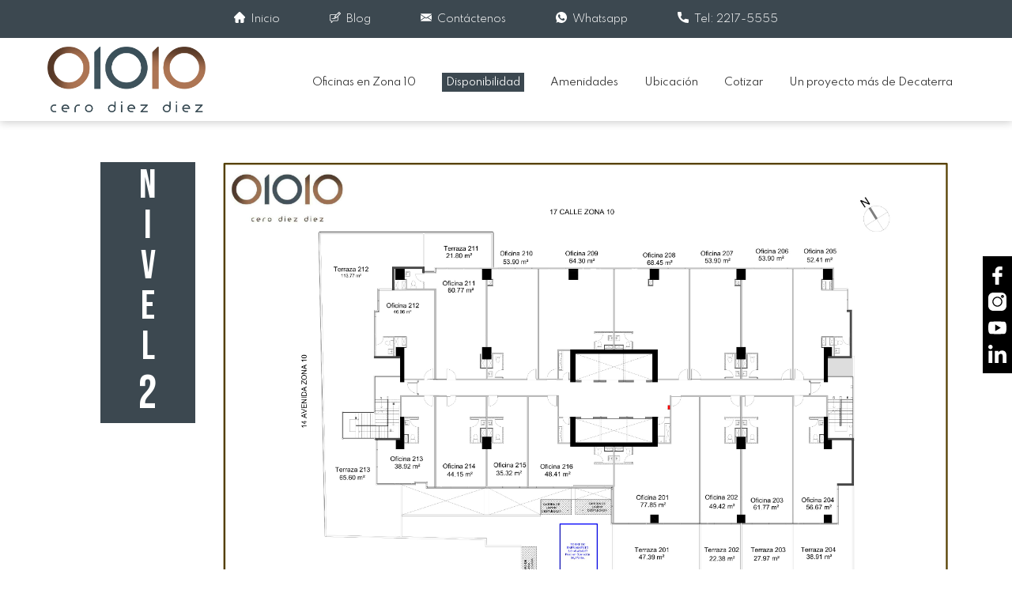

--- FILE ---
content_type: text/html; charset=UTF-8
request_url: https://www.cerodiezdiez.com/nivel-2
body_size: 8783
content:
<!DOCTYPE html>
<html lang="es" dir="ltr" prefix="content: http://purl.org/rss/1.0/modules/content/  dc: http://purl.org/dc/terms/  foaf: http://xmlns.com/foaf/0.1/  og: http://ogp.me/ns#  rdfs: http://www.w3.org/2000/01/rdf-schema#  schema: http://schema.org/  sioc: http://rdfs.org/sioc/ns#  sioct: http://rdfs.org/sioc/types#  skos: http://www.w3.org/2004/02/skos/core#  xsd: http://www.w3.org/2001/XMLSchema# ">
  <head>
    <meta charset="utf-8" />
<link rel="canonical" href="https://www.cerodiezdiez.com/nivel-2" />
<meta name="description" content="" />
<meta name="Generator" content="Drupal 9 (https://www.drupal.org)" />
<meta name="MobileOptimized" content="width" />
<meta name="HandheldFriendly" content="true" />
<meta name="viewport" content="width=device-width, initial-scale=1.0" />
<script src="https://www.google.com/recaptcha/api.js?hl=es" async defer></script>
<link rel="icon" href="/sites/default/files/fav-icon_0_0.png" type="image/png" />

    <title>01010</title>
    <meta charset="utf-8">
    <meta name="viewport" content="width=device-width, user-scalable=no">
    <link rel="stylesheet" href="https://use.fontawesome.com/releases/v5.8.1/css/all.css" integrity="sha384-50oBUHEmvpQ+1lW4y57PTFmhCaXp0ML5d60M1M7uH2+nqUivzIebhndOJK28anvf" crossorigin="anonymous">
    <link href='https://fonts.googleapis.com/css?family=Poppins' rel='stylesheet'>

    <script type="text/javascript" src="https://code.jquery.com/jquery-3.3.1.min.js"></script>
    <script type='text/javascript' src='https://www.cerodiezdiez.com/themes/solucionweb/js/jquery.maphilight.js'></script>

    <link rel="stylesheet" media="all" href="/modules/hide_submit_d8/css/hide_submit.css?swmewz" />
<link rel="stylesheet" media="all" href="/core/modules/system/css/components/align.module.css?swmewz" />
<link rel="stylesheet" media="all" href="/core/modules/system/css/components/fieldgroup.module.css?swmewz" />
<link rel="stylesheet" media="all" href="/core/modules/system/css/components/container-inline.module.css?swmewz" />
<link rel="stylesheet" media="all" href="/core/modules/system/css/components/clearfix.module.css?swmewz" />
<link rel="stylesheet" media="all" href="/core/modules/system/css/components/details.module.css?swmewz" />
<link rel="stylesheet" media="all" href="/core/modules/system/css/components/hidden.module.css?swmewz" />
<link rel="stylesheet" media="all" href="/core/modules/system/css/components/item-list.module.css?swmewz" />
<link rel="stylesheet" media="all" href="/core/modules/system/css/components/js.module.css?swmewz" />
<link rel="stylesheet" media="all" href="/core/modules/system/css/components/nowrap.module.css?swmewz" />
<link rel="stylesheet" media="all" href="/core/modules/system/css/components/position-container.module.css?swmewz" />
<link rel="stylesheet" media="all" href="/core/modules/system/css/components/progress.module.css?swmewz" />
<link rel="stylesheet" media="all" href="/core/modules/system/css/components/reset-appearance.module.css?swmewz" />
<link rel="stylesheet" media="all" href="/core/modules/system/css/components/resize.module.css?swmewz" />
<link rel="stylesheet" media="all" href="/core/modules/system/css/components/sticky-header.module.css?swmewz" />
<link rel="stylesheet" media="all" href="/core/modules/system/css/components/system-status-counter.css?swmewz" />
<link rel="stylesheet" media="all" href="/core/modules/system/css/components/system-status-report-counters.css?swmewz" />
<link rel="stylesheet" media="all" href="/core/modules/system/css/components/system-status-report-general-info.css?swmewz" />
<link rel="stylesheet" media="all" href="/core/modules/system/css/components/tablesort.module.css?swmewz" />
<link rel="stylesheet" media="all" href="/core/modules/system/css/components/tree-child.module.css?swmewz" />
<link rel="stylesheet" media="all" href="/modules/webform/css/webform.form.css?swmewz" />
<link rel="stylesheet" media="all" href="/modules/webform/css/webform.element.details.toggle.css?swmewz" />
<link rel="stylesheet" media="all" href="/modules/webform/css/webform.element.message.css?swmewz" />
<link rel="stylesheet" media="all" href="/sites/default/files/css/responsive_menu_breakpoint.css?swmewz" />
<link rel="stylesheet" media="all" href="/libraries/mmenu/dist/mmenu.css?swmewz" />
<link rel="stylesheet" media="all" href="/modules/responsive_menu/css/responsive_menu.css?swmewz" />
<link rel="stylesheet" media="all" href="/modules/back_to_top/css/back_to_top.css?swmewz" />
<link rel="stylesheet" media="all" href="/modules/webform/modules/webform_bootstrap/css/webform_bootstrap.css?swmewz" />
<link rel="stylesheet" media="all" href="/modules/bootstrap_modal_messages/css/bootstrap_modal_messages.css?swmewz" />
<link rel="stylesheet" media="all" href="https://cdn.jsdelivr.net/npm/bootstrap@3.4.1/dist/css/bootstrap.css" integrity="sha256-0XAFLBbK7DgQ8t7mRWU5BF2OMm9tjtfH945Z7TTeNIo=" crossorigin="anonymous" />
<link rel="stylesheet" media="all" href="https://cdn.jsdelivr.net/npm/@unicorn-fail/drupal-bootstrap-styles@0.0.2/dist/3.4.0/8.x-3.x/drupal-bootstrap.css" integrity="sha512-j4mdyNbQqqp+6Q/HtootpbGoc2ZX0C/ktbXnauPFEz7A457PB6le79qasOBVcrSrOBtGAm0aVU2SOKFzBl6RhA==" crossorigin="anonymous" />
<link rel="stylesheet" media="all" href="/core/themes/classy/css/components/node.css?swmewz" />
<link rel="stylesheet" media="all" href="/themes/solucionweb/css/style.css?swmewz" />
<link rel="stylesheet" media="all and (min-width: 768px) and (max-width: 1024px)" href="/themes/solucionweb/css/reponsive/tablet.css?swmewz" />
<link rel="stylesheet" media="all and (min-width: 768px) and (max-width: 959px)" href="/themes/solucionweb/css/reponsive/768.css?swmewz" />
<link rel="stylesheet" media="all and (min-width: 480px) and (max-width: 767px)" href="/themes/solucionweb/css/reponsive/480.css?swmewz" />
<link rel="stylesheet" media="all and (max-width: 479px)" href="/themes/solucionweb/css/reponsive/320.css?swmewz" />
<link rel="stylesheet" media="all" href="/themes/solucionweb/css/libraries/aos.css?swmewz" />
<link rel="stylesheet" media="all" href="/themes/solucionweb/css/libraries/flickity.css?swmewz" />
<link rel="stylesheet" media="all" href="/themes/solucionweb/css/tablet.css?swmewz" />
<link rel="stylesheet" media="all" href="/themes/solucionweb/css/libraries/slick.css?swmewz" />

    

    <script type="text/javascript">
      $(function() {
          $('#image-map area').each(function(){
            if($(this).attr('href') == 'undefined' ||
            $(this).attr('href') == undefined ||
            $(this).attr('alt') == 'Nivel 1' ||
            $(this).attr('alt') == 'Nivel 7' ||
            $(this).attr('alt') == 'Nivel 8' ||
            $(this).attr('alt') == 'Nivel 15' ||
            $(this).attr('alt') == 'Nivel 16' ||
            $(this).attr('alt') == 'Nivel 10'
            ){
              $(this).attr('status','Vendido');
            }else{
              $(this).attr('status','Disponible');
            }
          });

          $('.map').maphilight({
              stroke: true,
              strokeColor: 'AE764D',
              strokeWidth: 4,
              shadow: true,
              fillColor:'3c4850',
              fillOpacity: '0.8'
          });

          var data = {};
          data.stroke = true;
          data.strokeColor = '000000';
          data.strokeWidth = '4';
          data.fillColor = 'e00d3a';
          data.fillOpacity = '0.8'
          $('area[status="Vendido"]').data('maphilight', data).trigger('alwaysOn.maphilight');

          // Tooltip only Text
          $('area').hover(function(){
            // Hover over code
            var status = $(this).attr('status');
            if(status == 'Vendido'){
              $(this).data('tipText', status).removeAttr('status');
              $('<p class="tooltip-map vendido"></p>')
              .text(status)
              .appendTo('body')
              .fadeIn('slow');
            }else{
              $(this).data('tipText', status).removeAttr('status');
              $('<p class="tooltip-map disponible"></p>')
              .text(status)
              .appendTo('body')
              .fadeIn('slow');
            }
          }, function() {
            // Hover out code
            $(this).attr('status', $(this).data('tipText'));
            $('.tooltip-map').remove();
          }).mousemove(function(e) {
            var mousex = e.pageX + 50; //Get X coordinates
            var mousey = e.pageY - 50; //Get Y coordinates
            $('.tooltip-map')
            .css({ top: mousey, left: mousex })
          });

      }); 
    </script>


    <!-- Google tag (gtag.js) -->
    <script async src=https://www.googletagmanager.com/gtag/js?id=G-RB8VW11HD1></script>
    <script>
      window.dataLayer = window.dataLayer || [];
      function gtag(){dataLayer.push(arguments);}
      gtag('js', new Date());
      gtag('config', 'G-RB8VW11HD1');
    </script>

    <!-- Google tag (gtag.js) -->
    <script async src="https://www.googletagmanager.com/gtag/js?id=AW-11000332895"></script>
    <script>
      window.dataLayer = window.dataLayer || [];
      function gtag(){dataLayer.push(arguments);}
      gtag('js', new Date());
      gtag('config', 'AW-11000332895');
    </script>
  
  </head>
  <body class="node-59 path-node page-node-type-page lang-es"  class="node-59 path-node page-node-type-page lang-es">
        <a href="#main-content" class="visually-hidden focusable skip-link">
      Pasar al contenido principal
    </a>
    
      <div class="dialog-off-canvas-main-canvas" data-off-canvas-main-canvas>
    <div id="page">
  <header id="header">
    <div class="container-fluid">
        <div class="region region-header">
    <nav role="navigation" aria-labelledby="block-menusuperior-menu" id="block-menusuperior" class="col-xs-12 col-sm-12 col-md-12">
            
  <h2 class="visually-hidden" id="block-menusuperior-menu">Menu Superior</h2>
  

        

  <ul class="menu menu-level-0">
      
    <li class="menu-item">
      <a href="/node" data-drupal-link-system-path="node">Inicio</a>
                    
  
  <div class="menu_link_content menu-link-contentmenu-superior view-mode-default menu-dropdown menu-dropdown-0 menu-type-default">
              
            <div class="field field--name-field-imagen-m-superior field--type-image field--label-hidden field--item">  <img src="/sites/default/files/2021-09/home.svg" alt="" loading="lazy" typeof="foaf:Image" class="img-responsive" />

</div>
      
      </div>



          </li>
      
    <li class="menu-item">
      <a href="/blog" data-drupal-link-system-path="blog">Blog</a>
                    
  
  <div class="menu_link_content menu-link-contentmenu-superior view-mode-default menu-dropdown menu-dropdown-0 menu-type-default">
              
            <div class="field field--name-field-imagen-m-superior field--type-image field--label-hidden field--item">  <img src="/sites/default/files/2021-09/writing.svg" alt="" loading="lazy" typeof="foaf:Image" class="img-responsive" />

</div>
      
      </div>



          </li>
      
    <li class="menu-item">
      <a href="https://www.cerodiezdiez.com/form/contactanos">Contáctenos</a>
                    
  
  <div class="menu_link_content menu-link-contentmenu-superior view-mode-default menu-dropdown menu-dropdown-0 menu-type-default">
              
            <div class="field field--name-field-imagen-m-superior field--type-image field--label-hidden field--item">  <img src="/sites/default/files/2021-09/email.svg" alt="" loading="lazy" typeof="foaf:Image" class="img-responsive" />

</div>
      
      </div>



          </li>
      
    <li class="menu-item">
      <a href="https://api.whatsapp.com/send/?phone=50254311843&amp;text=&amp;app_absent=0" target="_blank">Whatsapp</a>
                    
  
  <div class="menu_link_content menu-link-contentmenu-superior view-mode-default menu-dropdown menu-dropdown-0 menu-type-default">
              
            <div class="field field--name-field-imagen-m-superior field--type-image field--label-hidden field--item">  <img src="/sites/default/files/2021-09/whatsapp.svg" alt="" loading="lazy" typeof="foaf:Image" class="img-responsive" />

</div>
      
      </div>



          </li>
      
    <li class="menu-item">
      <a href="tel:22175555">Tel: 2217-5555</a>
                    
  
  <div class="menu_link_content menu-link-contentmenu-superior view-mode-default menu-dropdown menu-dropdown-0 menu-type-default">
              
            <div class="field field--name-field-imagen-m-superior field--type-image field--label-hidden field--item">  <img src="/sites/default/files/2021-09/call.svg" alt="" loading="lazy" typeof="foaf:Image" class="img-responsive" />

</div>
      
      </div>



          </li>
    </ul>


  </nav>
<div id="block-responsivemenumobileicon" class="responsive-menu-toggle-wrapper responsive-menu-toggle block block-responsive-menu block-responsive-menu-toggle">
  
    
      <a id="toggle-icon" class="toggle responsive-menu-toggle-icon" title="Menu" href="#off-canvas">
  <span class="icon"></span><span class="label">Menú</span>
</a>
  </div>
<div id="block-logo" class="col-xs-12 col-sm-12 col-md-3 block block-block-content block-block-contentd6a6aef1-793d-4ea7-bfdf-73fcbaf949c6">
  
    
      
            <div class="field field--name-body field--type-text-with-summary field--label-hidden field--item"><p><a href="/node"><img alt="" data-entity-type="file" data-entity-uuid="eae07d83-b010-42d6-a2f5-16927fa4eea4" height="98" src="/sites/default/files/logo-01010-website.png" width="235" loading="lazy" /></a></p>
</div>
      
  </div>
<nav role="navigation" aria-labelledby="block-menu-menu" id="block-menu" class="col-xs-12 col-sm-9 col-md-9">
            
  <h2 class="visually-hidden" id="block-menu-menu">Menu</h2>
  

        
              <ul class="menu">
                    <li class="menu-item">
        <a href="/oficinas-en-zona-10" data-drupal-link-system-path="node/19">Oficinas en Zona 10</a>
              </li>
                <li class="menu-item">
        <a href="/edificio" class="activado" data-drupal-link-system-path="node/46">Disponibilidad</a>
              </li>
                <li class="menu-item">
        <a href="/amenidades" data-drupal-link-system-path="amenidades">Amenidades</a>
              </li>
                <li class="menu-item">
        <a href="/ubicacion" data-drupal-link-system-path="node/15">Ubicación</a>
              </li>
                <li class="menu-item">
        <a href="/form/cotizar" data-drupal-link-system-path="webform/cotizar">Cotizar</a>
              </li>
                <li class="menu-item">
        <a href="/decaterra" data-drupal-link-system-path="node/14">Un proyecto más de Decaterra</a>
              </li>
        </ul>
  


  </nav>

  </div>

    </div>
  </header>

  

  


  <section id="main">
    <div class="container">

      <div class="row">
        
        
        <div id="content" class="principal-content">
          <!-- Tabs para editar -->
          
          <!-- Mensajes del Sistema -->
          
            <div class="region region-content">
        <h1 class="page-header">
<span property="schema:name">Nivel 2</span>
</h1>


<article role="article" about="/nivel-2" typeof="schema:WebPage" class="node node--type-page node--view-mode-full">

  
      <span property="schema:name" content="Nivel 2" class="hidden"></span>


  
  <div class="node__content">
    
            <div property="schema:text" class="field field--name-body field--type-text-with-summary field--label-hidden field--item"><div class="contenido-mapa_interno"><img class="map" src="/mapeo/Planos-Actualizados/NIVEL-2/NIVEL-2-1.jpg" style="width: 100%; height: auto;" usemap="#image-map" /><map id="image-map" name="image-map"><area alt="Oficina 201" coords="2029,1093,2149,1091,2151,1906,1777,1906,1777,1313,1959,1301,2029,1301,2029,1187" shape="poly" target="" title="Oficina 201" /><area alt="Oficina 202" coords="2327,1093,2157,1093,2157,1906,2327,1906" shape="poly" target="" title="Oficina 202" /><area alt="Oficina 203" coords="2552,1096,2339,1091,2336,1909,2552,1909" shape="poly" target="" title="Oficina 203" /><area alt="Oficina 204" coords="2707,1096,2561,1091,2558,1906,2818,1906,2824,1281,2704,1284" shape="poly" target="" title="Oficina 204" /><area alt="Oficina 205" coords="2561,1017,2689,1023,2692,877,2727,874,2730,918,2806,921,2809,725,2789,725,2789,632,2730,632,2733,535,2561,538" shape="poly" target="" title="Oficina 205" /><area alt="Oficina 206" coords="2552,534,2339,535,2339,1020,2549,1022" shape="poly" target="" title="Oficina 206" /><area alt="Oficina 207" coords="2327,538,2111,535,2111,1023,2327,1015" shape="poly" target="" title="Oficina 207" /><area alt="Oficina 208" coords="2099,538,1780,532,1780,889,1967,886,1967,1020,2099,1015" shape="poly" target="" title="Oficina 208" /><area alt="Oficina 209" coords="1774,535,1453,538,1453,1017,1584,1023,1587,889,1771,883" shape="poly" target="" title="Oficina 209" /><area alt="Oficina 210" coords="1441,537,1225,534,1228,1019,1444,1019" shape="poly" target="" title="Oficina 210" /><area alt="Oficina 211" coords="1245,386,950,380,953,535,813,535,813,626,994,629,1000,1012,1216,1012,1213,535,1248,520" shape="poly" target="" title="Oficina 211" /><area alt="Oficina 212" coords="991,632,818,632,810,529,947,526,944,380,497,380,512,1161,728,1155,737,1006,856,1006,877,1020,994,1017" href="/oficina-modelo-212" shape="poly" target="" title="Oficina 212" /><area alt="Oficina 213" coords="593,1168,512,1168,523,1703,842,1700,842,1472,903,1472,906,1463,959,1463,965,1493,991,1484,991,1098,854,1098,856,1273,590,1273" shape="poly" target="" title="Oficina 213" /><area alt="Oficina 214" coords="1003,1096,1003,1485,1216,1488,1219,1096" shape="poly" target="" title="Oficina 214" /><area alt="Oficina 215" coords="1228,1093,1228,1485,1397,1485,1397,1096" shape="poly" target="" title="Oficina 215" /><area alt="Oficina 216" coords="1409,1096,1409,1479,1769,1482,1774,1319,1587,1304,1535,1301,1538,1187,1532,1093" href="/oficina-modelo-216" shape="poly" target="" title="Oficina 216" /></map></div>
</div>
      
  </div>

</article>

  </div>

        </div>
      </div>
    </div>
  </section>
  
  <div class="boton-compartir">
        <span title="Compartir">Compartir </span>
          <div id="share">
          <a class="facebook" href="" target="_blank" alt="Facebook">
            <img src="/themes/solucionweb/images/facebook-b.svg" /></a>
          <a class="twitter" href="" target="_blank" alt="Twitter">
            <img src="/themes/solucionweb/images/twitter-b.svg" /></a>
          <a class="correo" href="" target="_blank" alt="Correo">
            <img src="/themes/solucionweb/images/mail-b.svg" /></a>
          </div>
  </div>

      <footer id="footer">
      <div class="container-fluid">
          <div class="region region-footer">
    <div id="block-socialicons" class="block block-block-content block-block-contentf0552bb6-8b65-4208-b2a5-8bb1312bb877">
  
    
      
            <div class="field field--name-body field--type-text-with-summary field--label-hidden field--item"><p><a href="https://www.facebook.com/Edificio-01010-309522369884712/" rel=" noopener" target="_blank"><img alt="" height="28" src="/sites/default/files/facebook-logo.svg" width="28" /></a></p>

<p><a href="https://www.instagram.com/edificio01010/" rel=" noopener" target="_blank"><img alt="" height="28" src="/sites/default/files/instagram.svg" width="28" /></a></p>

<p><a href="https://www.youtube.com/watch?v=VmKKxvhcC-A" rel=" noopener" target="_blank"><img alt="" height="25" src="/sites/default/files/youtube%20(3).svg" width="25" /></a></p>

<p><a href="https://www.linkedin.com/company/edificio-01010/" rel=" noopener" target="_blank"><img alt="" height="32" src="/sites/default/files/linkedin.svg" width="32" /></a></p>
</div>
      
  </div>
<div id="block-logofooter" class="col-xs-12 col-sm-3 col-md-3 block block-block-content block-block-contentdc0a0948-3817-49f4-aa70-bb4cd1e51514">
  
    
      
            <div class="field field--name-body field--type-text-with-summary field--label-hidden field--item"><p><img alt="" data-entity-type="file" data-entity-uuid="d23893f8-7a95-4401-a34a-c0bd60304b72" height="117" src="/sites/default/files/inline-images/logo-footer.png" width="282" loading="lazy" /></p>
</div>
      
  </div>
<div id="block-webform" class="col-xs-12 col-sm-6 col-md-6 block block-webform block-webform-block">
  
    
      <form class="webform-submission-form webform-submission-add-form webform-submission-suscribete-form webform-submission-suscribete-add-form webform-submission-suscribete-node-59-form webform-submission-suscribete-node-59-add-form js-webform-details-toggle webform-details-toggle" data-drupal-selector="webform-submission-suscribete-node-59-add-form" action="/nivel-2" method="post" id="webform-submission-suscribete-node-59-add-form" accept-charset="UTF-8">
  
  <div id="edit-processed-text" class="form-item js-form-item form-type-processed-text js-form-type-processed-text form-item- js-form-item- form-no-label form-group">
  
  
  <p class="t-formulario">SUSCRÍBASE PARA RECIBIR INFORMACIÓN</p>

<p>y mantenerse al tanto de las novedades de nuestro edificio</p>

<p> </p>


  
  
  </div>
<div class="form-item js-form-item form-type-textfield js-form-type-textfield form-item-nombre js-form-item-nombre form-no-label form-group">
  
  
  <input data-drupal-selector="edit-nombre" class="form-text required form-control" type="text" id="edit-nombre" name="nombre" value="" size="60" maxlength="255" placeholder="Nombre" required="required" aria-required="true" />

  
  
  </div>
<div class="form-item js-form-item form-type-email js-form-type-email form-item-correo js-form-item-correo form-no-label form-group">
  
  
  <input data-drupal-selector="edit-correo" class="form-email required form-control" type="email" id="edit-correo" name="correo" value="" size="60" maxlength="254" placeholder="Correo" required="required" aria-required="true" />

  
  
  </div>
    <div  data-drupal-selector="edit-captcha" class="captcha"><input data-drupal-selector="edit-captcha-sid" type="hidden" name="captcha_sid" value="14402" /><input data-drupal-selector="edit-captcha-token" type="hidden" name="captcha_token" value="53T_vzu3LXvtMzwzCiXie3wyW2d7EduLcSc1bfDjyCk" /><input data-drupal-selector="edit-captcha-response" type="hidden" name="captcha_response" value="Google no captcha" /><div class="g-recaptcha" data-sitekey="6Lew6hAkAAAAAFtUhTbH7D-tIXRMDOj2NOzj2mqi" data-theme="light" data-type="image"></div><input data-drupal-selector="edit-captcha-cacheable" type="hidden" name="captcha_cacheable" value="1" /></div>
<div data-drupal-selector="edit-actions" class="form-actions webform-actions form-group js-form-wrapper form-wrapper" id="edit-actions"><button class="webform-button--submit button button--primary js-form-submit form-submit btn-primary btn" data-drupal-selector="edit-actions-submit" type="submit" id="edit-actions-submit" name="op" value="Suscribirme">Suscribirme</button>
</div>
<input autocomplete="off" data-drupal-selector="form-vprlgwo4hhftm0simm-tg1jbazpc9y413eoivh43s48" type="hidden" name="form_build_id" value="form-VprLGwO4hHFTM0SIMM-tG1JBaZpC9Y413EoiVH43s48" /><input data-drupal-selector="edit-webform-submission-suscribete-node-59-add-form" type="hidden" name="form_id" value="webform_submission_suscribete_node_59_add_form" />

  
</form>

  </div>
<div id="block-redessocialesfooter" class="col-xs-12 col-sm-3 col-md-3 block block-block-content block-block-content75d08d93-3be1-489b-9768-4c8b008abd5f">
  
      <h2>SÍGUENOS EN</h2>
    
      
            <div class="field field--name-body field--type-text-with-summary field--label-hidden field--item"><p><a aria-label="" href="https://www.facebook.com/Edificio-01010-309522369884712/" id="" rel=" noopener" target="_blank" title=""><img alt="" data-entity-type="file" data-entity-uuid="d42433b0-a465-467f-9883-da5e95ab4dc5" height="24" src="/sites/default/files/facebook-logo.svg" width="24" /></a> <a aria-label="" href="https://www.instagram.com/edificio01010/" id="" rel=" noopener" target="_blank" title=""><img alt="" data-entity-type="file" data-entity-uuid="a6b233cd-7b2d-4223-8324-d317d0855c84" height="24" src="/sites/default/files/instagram.svg" width="24" /></a> <a aria-label="" href="https://api.whatsapp.com/send/?phone=50254311843&amp;text=&amp;app_absent=0" id="" rel=" noopener" target="_blank" title=""><img alt="" data-entity-type="file" data-entity-uuid="69c0e05b-1b5c-4690-a6e6-5b3aef63d2fc" height="20" src="/sites/default/files/whatsapp.svg" width="20" /></a></p>

<p><a href="https://ul.waze.com/ul?place=ChIJVcTY4RajiYURHLIDxtKq2T8&amp;ll=14.59089970%2C-90.50556950&amp;navigate=yes&amp;utm_campaign=default&amp;utm_source=waze_website&amp;utm_medium=lm_share_location" rel=" noopener" target="_blank">17 calle y 14 Avenida Zona 10</a></p>

<p>Tel: <a href="tel:22175555">2217-5555</a></p>
</div>
      
  </div>

  </div>

        </div>

      <!-- All Rights Reserved -->
      <div class="footer-legal" style="display: table;">
        <p>Powered by<a href="https://www.solucionweb.com/" target="_blank"> Solucionweb.com</a></p>
      </div>
    
    </footer>
  </div>




  </div>

    <div class="off-canvas-wrapper"><div id="off-canvas">
              <ul>
              <li class="menu-item--_9e3a7f3-2dfc-4ebb-90aa-93b6fe52e3b6 menu-name--menu">
        <a href="/oficinas-en-zona-10" data-drupal-link-system-path="node/19">Oficinas en Zona 10</a>
              </li>
          <li class="menu-item--d76cb8ed-df09-41e9-b8ea-326adf8fb31c menu-name--menu">
        <a href="/edificio" class="activado" data-drupal-link-system-path="node/46">Disponibilidad</a>
              </li>
          <li class="menu-item--_2199029-5138-4390-82ec-9341ad0d64ed menu-name--menu">
        <a href="/amenidades" data-drupal-link-system-path="amenidades">Amenidades</a>
              </li>
          <li class="menu-item--c16e1614-6595-44ed-897a-8e021e943d3f menu-name--menu">
        <a href="/ubicacion" data-drupal-link-system-path="node/15">Ubicación</a>
              </li>
          <li class="menu-item--b4087c56-ffc7-40c7-b89c-c1707de17635 menu-name--menu">
        <a href="/form/cotizar" data-drupal-link-system-path="webform/cotizar">Cotizar</a>
              </li>
          <li class="menu-item--a4d4757c-915e-4505-900c-2fb7e2e32ff8 menu-name--menu">
        <a href="/decaterra" data-drupal-link-system-path="node/14">Un proyecto más de Decaterra</a>
              </li>
        </ul>
  

</div></div>
    <script type="application/json" data-drupal-selector="drupal-settings-json">{"path":{"baseUrl":"\/","scriptPath":null,"pathPrefix":"","currentPath":"node\/59","currentPathIsAdmin":false,"isFront":false,"currentLanguage":"es"},"pluralDelimiter":"\u0003","suppressDeprecationErrors":true,"responsive_menu":{"position":"left","theme":"theme-light","pagedim":"pagedim","modifyViewport":true,"use_bootstrap":false,"breakpoint":"all and (min-width: 960px)","drag":false},"back_to_top":{"back_to_top_button_trigger":"100","back_to_top_prevent_on_mobile":1,"back_to_top_prevent_in_admin":0,"back_to_top_button_type":"image","back_to_top_button_text":"Volver arriba"},"bootstrap_modal_messages":{"selector":".messages","show_header":1,"title":"\u003Ch4 class=\u0022modal-title\u0022\u003EMensajes\u003C\/h4\u003E","header_close":1,"show_footer":0,"footer_html":"\u003Cbutton type=\u0022button\u0022 class=\u0022btn btn-default\u0022 data-dismiss=\u0022modal\u0022\u003EClose\u003C\/button\u003E","multiple":"single","show_onload":1,"onload_expiration":"","show_controls":0,"controls_html":""},"bootstrap":{"forms_has_error_value_toggle":1,"modal_animation":1,"modal_backdrop":"true","modal_focus_input":1,"modal_keyboard":1,"modal_select_text":1,"modal_show":1,"modal_size":"","popover_enabled":1,"popover_animation":1,"popover_auto_close":1,"popover_container":"body","popover_content":"","popover_delay":"0","popover_html":0,"popover_placement":"right","popover_selector":"","popover_title":"","popover_trigger":"click","tooltip_enabled":1,"tooltip_animation":1,"tooltip_container":"body","tooltip_delay":"0","tooltip_html":0,"tooltip_placement":"auto left","tooltip_selector":"","tooltip_trigger":"hover"},"hide_submit":{"hide_submit_status":true,"hide_submit_method":"disable","hide_submit_css":"hide-submit-disable","hide_submit_abtext":"","hide_submit_atext":"","hide_submit_hide_css":"hide-submit-processing","hide_submit_hide_text":"Processing...","hide_submit_indicator_style":"expand-left","hide_submit_spinner_color":"#000","hide_submit_spinner_lines":12,"hide_submit_hide_fx":false,"hide_submit_reset_time":5000,"hide_submit_html_elements":null},"ajaxTrustedUrl":{"form_action_p_pvdeGsVG5zNF_XLGPTvYSKCf43t8qZYSwcfZl2uzM":true},"user":{"uid":0,"permissionsHash":"ef6db660a78b27fee7b706dc30680761c87f2f2a3dc958834d0847a60a5c5ac5"}}</script>
<script src="/core/assets/vendor/jquery/jquery.min.js?v=3.6.0"></script>
<script src="/core/misc/polyfills/element.matches.js?v=9.4.8"></script>
<script src="/core/misc/polyfills/object.assign.js?v=9.4.8"></script>
<script src="/core/assets/vendor/underscore/underscore-min.js?v=1.13.3"></script>
<script src="/core/assets/vendor/once/once.min.js?v=1.0.1"></script>
<script src="/core/assets/vendor/jquery-once/jquery.once.min.js?v=2.2.3"></script>
<script src="/core/misc/drupalSettingsLoader.js?v=9.4.8"></script>
<script src="/sites/default/files/languages/es_xsZ5vL9gAvAny6ztb1zIUyd0YhUipILBNsXRRiTRVtc.js?swmewz"></script>
<script src="/core/misc/drupal.js?v=9.4.8"></script>
<script src="/core/misc/drupal.init.js?v=9.4.8"></script>
<script src="/libraries/mmenu/dist/mmenu.js?v=9.4.8"></script>
<script src="/libraries/mmenu/dist/mmenu.polyfills.js?v=9.4.8"></script>
<script src="/modules/responsive_menu/js/responsive_menu.config.js?v=9.4.8"></script>
<script src="/core/misc/jquery.once.bc.js?v=9.4.8"></script>
<script src="/modules/back_to_top/js/back_to_top.js?v=9.4.8"></script>
<script src="https://cdn.jsdelivr.net/npm/bootstrap@3.4.1/dist/js/bootstrap.js" integrity="sha256-29KjXnLtx9a95INIGpEvHDiqV/qydH2bBx0xcznuA6I=" crossorigin="anonymous"></script>
<script src="/themes/bootstrap/js/drupal.bootstrap.js?swmewz"></script>
<script src="/themes/bootstrap/js/attributes.js?swmewz"></script>
<script src="/themes/bootstrap/js/theme.js?swmewz"></script>
<script src="/themes/solucionweb/js/script.js?swmewz"></script>
<script src="/themes/solucionweb/js/libraries/aos.js?swmewz"></script>
<script src="/themes/solucionweb/js/libraries/bootstrap-datepicker.min.js?swmewz"></script>
<script src="/themes/solucionweb/js/libraries/slick.js?swmewz"></script>
<script src="/themes/solucionweb/js/libraries/flickity.pkgd.min.js?swmewz"></script>
<script src="/themes/solucionweb/js/libraries/jquery.rwdImageMaps.min.js?swmewz"></script>
<script src="/modules/webform/js/webform.behaviors.js?v=9.4.8"></script>
<script src="/core/misc/states.js?v=9.4.8"></script>
<script src="/themes/bootstrap/js/misc/states.js?swmewz"></script>
<script src="/modules/webform/js/webform.states.js?v=9.4.8"></script>
<script src="/modules/webform/modules/webform_bootstrap/js/webform_bootstrap.states.js?v=9.4.8"></script>
<script src="/core/assets/vendor/js-cookie/js.cookie.min.js?v=3.0.1"></script>
<script src="/core/misc/jquery.cookie.shim.js?v=9.4.8"></script>
<script src="/modules/bootstrap_modal_messages/js/bootstrap_modal_messages.js?v=1.x"></script>
<script src="/themes/bootstrap/js/popover.js?swmewz"></script>
<script src="/themes/bootstrap/js/tooltip.js?swmewz"></script>
<script src="/core/misc/debounce.js?v=9.4.8"></script>
<script src="/core/misc/form.js?v=9.4.8"></script>
<script src="/themes/bootstrap/js/misc/form.js?swmewz"></script>
<script src="/modules/webform/js/webform.form.js?v=9.4.8"></script>
<script src="/modules/webform/js/webform.element.details.save.js?v=9.4.8"></script>
<script src="/core/misc/announce.js?v=9.4.8"></script>
<script src="/modules/webform/js/webform.element.details.toggle.js?v=9.4.8"></script>
<script src="/modules/hide_submit_d8/js/hide_submit.js?swmewz"></script>
<script src="/modules/webform/js/webform.element.message.js?v=9.4.8"></script>


  </body>
</html>


--- FILE ---
content_type: text/html; charset=utf-8
request_url: https://www.google.com/recaptcha/api2/anchor?ar=1&k=6Lew6hAkAAAAAFtUhTbH7D-tIXRMDOj2NOzj2mqi&co=aHR0cHM6Ly93d3cuY2Vyb2RpZXpkaWV6LmNvbTo0NDM.&hl=es&type=image&v=PoyoqOPhxBO7pBk68S4YbpHZ&theme=light&size=normal&anchor-ms=20000&execute-ms=30000&cb=74jgbxfblk2h
body_size: 49555
content:
<!DOCTYPE HTML><html dir="ltr" lang="es"><head><meta http-equiv="Content-Type" content="text/html; charset=UTF-8">
<meta http-equiv="X-UA-Compatible" content="IE=edge">
<title>reCAPTCHA</title>
<style type="text/css">
/* cyrillic-ext */
@font-face {
  font-family: 'Roboto';
  font-style: normal;
  font-weight: 400;
  font-stretch: 100%;
  src: url(//fonts.gstatic.com/s/roboto/v48/KFO7CnqEu92Fr1ME7kSn66aGLdTylUAMa3GUBHMdazTgWw.woff2) format('woff2');
  unicode-range: U+0460-052F, U+1C80-1C8A, U+20B4, U+2DE0-2DFF, U+A640-A69F, U+FE2E-FE2F;
}
/* cyrillic */
@font-face {
  font-family: 'Roboto';
  font-style: normal;
  font-weight: 400;
  font-stretch: 100%;
  src: url(//fonts.gstatic.com/s/roboto/v48/KFO7CnqEu92Fr1ME7kSn66aGLdTylUAMa3iUBHMdazTgWw.woff2) format('woff2');
  unicode-range: U+0301, U+0400-045F, U+0490-0491, U+04B0-04B1, U+2116;
}
/* greek-ext */
@font-face {
  font-family: 'Roboto';
  font-style: normal;
  font-weight: 400;
  font-stretch: 100%;
  src: url(//fonts.gstatic.com/s/roboto/v48/KFO7CnqEu92Fr1ME7kSn66aGLdTylUAMa3CUBHMdazTgWw.woff2) format('woff2');
  unicode-range: U+1F00-1FFF;
}
/* greek */
@font-face {
  font-family: 'Roboto';
  font-style: normal;
  font-weight: 400;
  font-stretch: 100%;
  src: url(//fonts.gstatic.com/s/roboto/v48/KFO7CnqEu92Fr1ME7kSn66aGLdTylUAMa3-UBHMdazTgWw.woff2) format('woff2');
  unicode-range: U+0370-0377, U+037A-037F, U+0384-038A, U+038C, U+038E-03A1, U+03A3-03FF;
}
/* math */
@font-face {
  font-family: 'Roboto';
  font-style: normal;
  font-weight: 400;
  font-stretch: 100%;
  src: url(//fonts.gstatic.com/s/roboto/v48/KFO7CnqEu92Fr1ME7kSn66aGLdTylUAMawCUBHMdazTgWw.woff2) format('woff2');
  unicode-range: U+0302-0303, U+0305, U+0307-0308, U+0310, U+0312, U+0315, U+031A, U+0326-0327, U+032C, U+032F-0330, U+0332-0333, U+0338, U+033A, U+0346, U+034D, U+0391-03A1, U+03A3-03A9, U+03B1-03C9, U+03D1, U+03D5-03D6, U+03F0-03F1, U+03F4-03F5, U+2016-2017, U+2034-2038, U+203C, U+2040, U+2043, U+2047, U+2050, U+2057, U+205F, U+2070-2071, U+2074-208E, U+2090-209C, U+20D0-20DC, U+20E1, U+20E5-20EF, U+2100-2112, U+2114-2115, U+2117-2121, U+2123-214F, U+2190, U+2192, U+2194-21AE, U+21B0-21E5, U+21F1-21F2, U+21F4-2211, U+2213-2214, U+2216-22FF, U+2308-230B, U+2310, U+2319, U+231C-2321, U+2336-237A, U+237C, U+2395, U+239B-23B7, U+23D0, U+23DC-23E1, U+2474-2475, U+25AF, U+25B3, U+25B7, U+25BD, U+25C1, U+25CA, U+25CC, U+25FB, U+266D-266F, U+27C0-27FF, U+2900-2AFF, U+2B0E-2B11, U+2B30-2B4C, U+2BFE, U+3030, U+FF5B, U+FF5D, U+1D400-1D7FF, U+1EE00-1EEFF;
}
/* symbols */
@font-face {
  font-family: 'Roboto';
  font-style: normal;
  font-weight: 400;
  font-stretch: 100%;
  src: url(//fonts.gstatic.com/s/roboto/v48/KFO7CnqEu92Fr1ME7kSn66aGLdTylUAMaxKUBHMdazTgWw.woff2) format('woff2');
  unicode-range: U+0001-000C, U+000E-001F, U+007F-009F, U+20DD-20E0, U+20E2-20E4, U+2150-218F, U+2190, U+2192, U+2194-2199, U+21AF, U+21E6-21F0, U+21F3, U+2218-2219, U+2299, U+22C4-22C6, U+2300-243F, U+2440-244A, U+2460-24FF, U+25A0-27BF, U+2800-28FF, U+2921-2922, U+2981, U+29BF, U+29EB, U+2B00-2BFF, U+4DC0-4DFF, U+FFF9-FFFB, U+10140-1018E, U+10190-1019C, U+101A0, U+101D0-101FD, U+102E0-102FB, U+10E60-10E7E, U+1D2C0-1D2D3, U+1D2E0-1D37F, U+1F000-1F0FF, U+1F100-1F1AD, U+1F1E6-1F1FF, U+1F30D-1F30F, U+1F315, U+1F31C, U+1F31E, U+1F320-1F32C, U+1F336, U+1F378, U+1F37D, U+1F382, U+1F393-1F39F, U+1F3A7-1F3A8, U+1F3AC-1F3AF, U+1F3C2, U+1F3C4-1F3C6, U+1F3CA-1F3CE, U+1F3D4-1F3E0, U+1F3ED, U+1F3F1-1F3F3, U+1F3F5-1F3F7, U+1F408, U+1F415, U+1F41F, U+1F426, U+1F43F, U+1F441-1F442, U+1F444, U+1F446-1F449, U+1F44C-1F44E, U+1F453, U+1F46A, U+1F47D, U+1F4A3, U+1F4B0, U+1F4B3, U+1F4B9, U+1F4BB, U+1F4BF, U+1F4C8-1F4CB, U+1F4D6, U+1F4DA, U+1F4DF, U+1F4E3-1F4E6, U+1F4EA-1F4ED, U+1F4F7, U+1F4F9-1F4FB, U+1F4FD-1F4FE, U+1F503, U+1F507-1F50B, U+1F50D, U+1F512-1F513, U+1F53E-1F54A, U+1F54F-1F5FA, U+1F610, U+1F650-1F67F, U+1F687, U+1F68D, U+1F691, U+1F694, U+1F698, U+1F6AD, U+1F6B2, U+1F6B9-1F6BA, U+1F6BC, U+1F6C6-1F6CF, U+1F6D3-1F6D7, U+1F6E0-1F6EA, U+1F6F0-1F6F3, U+1F6F7-1F6FC, U+1F700-1F7FF, U+1F800-1F80B, U+1F810-1F847, U+1F850-1F859, U+1F860-1F887, U+1F890-1F8AD, U+1F8B0-1F8BB, U+1F8C0-1F8C1, U+1F900-1F90B, U+1F93B, U+1F946, U+1F984, U+1F996, U+1F9E9, U+1FA00-1FA6F, U+1FA70-1FA7C, U+1FA80-1FA89, U+1FA8F-1FAC6, U+1FACE-1FADC, U+1FADF-1FAE9, U+1FAF0-1FAF8, U+1FB00-1FBFF;
}
/* vietnamese */
@font-face {
  font-family: 'Roboto';
  font-style: normal;
  font-weight: 400;
  font-stretch: 100%;
  src: url(//fonts.gstatic.com/s/roboto/v48/KFO7CnqEu92Fr1ME7kSn66aGLdTylUAMa3OUBHMdazTgWw.woff2) format('woff2');
  unicode-range: U+0102-0103, U+0110-0111, U+0128-0129, U+0168-0169, U+01A0-01A1, U+01AF-01B0, U+0300-0301, U+0303-0304, U+0308-0309, U+0323, U+0329, U+1EA0-1EF9, U+20AB;
}
/* latin-ext */
@font-face {
  font-family: 'Roboto';
  font-style: normal;
  font-weight: 400;
  font-stretch: 100%;
  src: url(//fonts.gstatic.com/s/roboto/v48/KFO7CnqEu92Fr1ME7kSn66aGLdTylUAMa3KUBHMdazTgWw.woff2) format('woff2');
  unicode-range: U+0100-02BA, U+02BD-02C5, U+02C7-02CC, U+02CE-02D7, U+02DD-02FF, U+0304, U+0308, U+0329, U+1D00-1DBF, U+1E00-1E9F, U+1EF2-1EFF, U+2020, U+20A0-20AB, U+20AD-20C0, U+2113, U+2C60-2C7F, U+A720-A7FF;
}
/* latin */
@font-face {
  font-family: 'Roboto';
  font-style: normal;
  font-weight: 400;
  font-stretch: 100%;
  src: url(//fonts.gstatic.com/s/roboto/v48/KFO7CnqEu92Fr1ME7kSn66aGLdTylUAMa3yUBHMdazQ.woff2) format('woff2');
  unicode-range: U+0000-00FF, U+0131, U+0152-0153, U+02BB-02BC, U+02C6, U+02DA, U+02DC, U+0304, U+0308, U+0329, U+2000-206F, U+20AC, U+2122, U+2191, U+2193, U+2212, U+2215, U+FEFF, U+FFFD;
}
/* cyrillic-ext */
@font-face {
  font-family: 'Roboto';
  font-style: normal;
  font-weight: 500;
  font-stretch: 100%;
  src: url(//fonts.gstatic.com/s/roboto/v48/KFO7CnqEu92Fr1ME7kSn66aGLdTylUAMa3GUBHMdazTgWw.woff2) format('woff2');
  unicode-range: U+0460-052F, U+1C80-1C8A, U+20B4, U+2DE0-2DFF, U+A640-A69F, U+FE2E-FE2F;
}
/* cyrillic */
@font-face {
  font-family: 'Roboto';
  font-style: normal;
  font-weight: 500;
  font-stretch: 100%;
  src: url(//fonts.gstatic.com/s/roboto/v48/KFO7CnqEu92Fr1ME7kSn66aGLdTylUAMa3iUBHMdazTgWw.woff2) format('woff2');
  unicode-range: U+0301, U+0400-045F, U+0490-0491, U+04B0-04B1, U+2116;
}
/* greek-ext */
@font-face {
  font-family: 'Roboto';
  font-style: normal;
  font-weight: 500;
  font-stretch: 100%;
  src: url(//fonts.gstatic.com/s/roboto/v48/KFO7CnqEu92Fr1ME7kSn66aGLdTylUAMa3CUBHMdazTgWw.woff2) format('woff2');
  unicode-range: U+1F00-1FFF;
}
/* greek */
@font-face {
  font-family: 'Roboto';
  font-style: normal;
  font-weight: 500;
  font-stretch: 100%;
  src: url(//fonts.gstatic.com/s/roboto/v48/KFO7CnqEu92Fr1ME7kSn66aGLdTylUAMa3-UBHMdazTgWw.woff2) format('woff2');
  unicode-range: U+0370-0377, U+037A-037F, U+0384-038A, U+038C, U+038E-03A1, U+03A3-03FF;
}
/* math */
@font-face {
  font-family: 'Roboto';
  font-style: normal;
  font-weight: 500;
  font-stretch: 100%;
  src: url(//fonts.gstatic.com/s/roboto/v48/KFO7CnqEu92Fr1ME7kSn66aGLdTylUAMawCUBHMdazTgWw.woff2) format('woff2');
  unicode-range: U+0302-0303, U+0305, U+0307-0308, U+0310, U+0312, U+0315, U+031A, U+0326-0327, U+032C, U+032F-0330, U+0332-0333, U+0338, U+033A, U+0346, U+034D, U+0391-03A1, U+03A3-03A9, U+03B1-03C9, U+03D1, U+03D5-03D6, U+03F0-03F1, U+03F4-03F5, U+2016-2017, U+2034-2038, U+203C, U+2040, U+2043, U+2047, U+2050, U+2057, U+205F, U+2070-2071, U+2074-208E, U+2090-209C, U+20D0-20DC, U+20E1, U+20E5-20EF, U+2100-2112, U+2114-2115, U+2117-2121, U+2123-214F, U+2190, U+2192, U+2194-21AE, U+21B0-21E5, U+21F1-21F2, U+21F4-2211, U+2213-2214, U+2216-22FF, U+2308-230B, U+2310, U+2319, U+231C-2321, U+2336-237A, U+237C, U+2395, U+239B-23B7, U+23D0, U+23DC-23E1, U+2474-2475, U+25AF, U+25B3, U+25B7, U+25BD, U+25C1, U+25CA, U+25CC, U+25FB, U+266D-266F, U+27C0-27FF, U+2900-2AFF, U+2B0E-2B11, U+2B30-2B4C, U+2BFE, U+3030, U+FF5B, U+FF5D, U+1D400-1D7FF, U+1EE00-1EEFF;
}
/* symbols */
@font-face {
  font-family: 'Roboto';
  font-style: normal;
  font-weight: 500;
  font-stretch: 100%;
  src: url(//fonts.gstatic.com/s/roboto/v48/KFO7CnqEu92Fr1ME7kSn66aGLdTylUAMaxKUBHMdazTgWw.woff2) format('woff2');
  unicode-range: U+0001-000C, U+000E-001F, U+007F-009F, U+20DD-20E0, U+20E2-20E4, U+2150-218F, U+2190, U+2192, U+2194-2199, U+21AF, U+21E6-21F0, U+21F3, U+2218-2219, U+2299, U+22C4-22C6, U+2300-243F, U+2440-244A, U+2460-24FF, U+25A0-27BF, U+2800-28FF, U+2921-2922, U+2981, U+29BF, U+29EB, U+2B00-2BFF, U+4DC0-4DFF, U+FFF9-FFFB, U+10140-1018E, U+10190-1019C, U+101A0, U+101D0-101FD, U+102E0-102FB, U+10E60-10E7E, U+1D2C0-1D2D3, U+1D2E0-1D37F, U+1F000-1F0FF, U+1F100-1F1AD, U+1F1E6-1F1FF, U+1F30D-1F30F, U+1F315, U+1F31C, U+1F31E, U+1F320-1F32C, U+1F336, U+1F378, U+1F37D, U+1F382, U+1F393-1F39F, U+1F3A7-1F3A8, U+1F3AC-1F3AF, U+1F3C2, U+1F3C4-1F3C6, U+1F3CA-1F3CE, U+1F3D4-1F3E0, U+1F3ED, U+1F3F1-1F3F3, U+1F3F5-1F3F7, U+1F408, U+1F415, U+1F41F, U+1F426, U+1F43F, U+1F441-1F442, U+1F444, U+1F446-1F449, U+1F44C-1F44E, U+1F453, U+1F46A, U+1F47D, U+1F4A3, U+1F4B0, U+1F4B3, U+1F4B9, U+1F4BB, U+1F4BF, U+1F4C8-1F4CB, U+1F4D6, U+1F4DA, U+1F4DF, U+1F4E3-1F4E6, U+1F4EA-1F4ED, U+1F4F7, U+1F4F9-1F4FB, U+1F4FD-1F4FE, U+1F503, U+1F507-1F50B, U+1F50D, U+1F512-1F513, U+1F53E-1F54A, U+1F54F-1F5FA, U+1F610, U+1F650-1F67F, U+1F687, U+1F68D, U+1F691, U+1F694, U+1F698, U+1F6AD, U+1F6B2, U+1F6B9-1F6BA, U+1F6BC, U+1F6C6-1F6CF, U+1F6D3-1F6D7, U+1F6E0-1F6EA, U+1F6F0-1F6F3, U+1F6F7-1F6FC, U+1F700-1F7FF, U+1F800-1F80B, U+1F810-1F847, U+1F850-1F859, U+1F860-1F887, U+1F890-1F8AD, U+1F8B0-1F8BB, U+1F8C0-1F8C1, U+1F900-1F90B, U+1F93B, U+1F946, U+1F984, U+1F996, U+1F9E9, U+1FA00-1FA6F, U+1FA70-1FA7C, U+1FA80-1FA89, U+1FA8F-1FAC6, U+1FACE-1FADC, U+1FADF-1FAE9, U+1FAF0-1FAF8, U+1FB00-1FBFF;
}
/* vietnamese */
@font-face {
  font-family: 'Roboto';
  font-style: normal;
  font-weight: 500;
  font-stretch: 100%;
  src: url(//fonts.gstatic.com/s/roboto/v48/KFO7CnqEu92Fr1ME7kSn66aGLdTylUAMa3OUBHMdazTgWw.woff2) format('woff2');
  unicode-range: U+0102-0103, U+0110-0111, U+0128-0129, U+0168-0169, U+01A0-01A1, U+01AF-01B0, U+0300-0301, U+0303-0304, U+0308-0309, U+0323, U+0329, U+1EA0-1EF9, U+20AB;
}
/* latin-ext */
@font-face {
  font-family: 'Roboto';
  font-style: normal;
  font-weight: 500;
  font-stretch: 100%;
  src: url(//fonts.gstatic.com/s/roboto/v48/KFO7CnqEu92Fr1ME7kSn66aGLdTylUAMa3KUBHMdazTgWw.woff2) format('woff2');
  unicode-range: U+0100-02BA, U+02BD-02C5, U+02C7-02CC, U+02CE-02D7, U+02DD-02FF, U+0304, U+0308, U+0329, U+1D00-1DBF, U+1E00-1E9F, U+1EF2-1EFF, U+2020, U+20A0-20AB, U+20AD-20C0, U+2113, U+2C60-2C7F, U+A720-A7FF;
}
/* latin */
@font-face {
  font-family: 'Roboto';
  font-style: normal;
  font-weight: 500;
  font-stretch: 100%;
  src: url(//fonts.gstatic.com/s/roboto/v48/KFO7CnqEu92Fr1ME7kSn66aGLdTylUAMa3yUBHMdazQ.woff2) format('woff2');
  unicode-range: U+0000-00FF, U+0131, U+0152-0153, U+02BB-02BC, U+02C6, U+02DA, U+02DC, U+0304, U+0308, U+0329, U+2000-206F, U+20AC, U+2122, U+2191, U+2193, U+2212, U+2215, U+FEFF, U+FFFD;
}
/* cyrillic-ext */
@font-face {
  font-family: 'Roboto';
  font-style: normal;
  font-weight: 900;
  font-stretch: 100%;
  src: url(//fonts.gstatic.com/s/roboto/v48/KFO7CnqEu92Fr1ME7kSn66aGLdTylUAMa3GUBHMdazTgWw.woff2) format('woff2');
  unicode-range: U+0460-052F, U+1C80-1C8A, U+20B4, U+2DE0-2DFF, U+A640-A69F, U+FE2E-FE2F;
}
/* cyrillic */
@font-face {
  font-family: 'Roboto';
  font-style: normal;
  font-weight: 900;
  font-stretch: 100%;
  src: url(//fonts.gstatic.com/s/roboto/v48/KFO7CnqEu92Fr1ME7kSn66aGLdTylUAMa3iUBHMdazTgWw.woff2) format('woff2');
  unicode-range: U+0301, U+0400-045F, U+0490-0491, U+04B0-04B1, U+2116;
}
/* greek-ext */
@font-face {
  font-family: 'Roboto';
  font-style: normal;
  font-weight: 900;
  font-stretch: 100%;
  src: url(//fonts.gstatic.com/s/roboto/v48/KFO7CnqEu92Fr1ME7kSn66aGLdTylUAMa3CUBHMdazTgWw.woff2) format('woff2');
  unicode-range: U+1F00-1FFF;
}
/* greek */
@font-face {
  font-family: 'Roboto';
  font-style: normal;
  font-weight: 900;
  font-stretch: 100%;
  src: url(//fonts.gstatic.com/s/roboto/v48/KFO7CnqEu92Fr1ME7kSn66aGLdTylUAMa3-UBHMdazTgWw.woff2) format('woff2');
  unicode-range: U+0370-0377, U+037A-037F, U+0384-038A, U+038C, U+038E-03A1, U+03A3-03FF;
}
/* math */
@font-face {
  font-family: 'Roboto';
  font-style: normal;
  font-weight: 900;
  font-stretch: 100%;
  src: url(//fonts.gstatic.com/s/roboto/v48/KFO7CnqEu92Fr1ME7kSn66aGLdTylUAMawCUBHMdazTgWw.woff2) format('woff2');
  unicode-range: U+0302-0303, U+0305, U+0307-0308, U+0310, U+0312, U+0315, U+031A, U+0326-0327, U+032C, U+032F-0330, U+0332-0333, U+0338, U+033A, U+0346, U+034D, U+0391-03A1, U+03A3-03A9, U+03B1-03C9, U+03D1, U+03D5-03D6, U+03F0-03F1, U+03F4-03F5, U+2016-2017, U+2034-2038, U+203C, U+2040, U+2043, U+2047, U+2050, U+2057, U+205F, U+2070-2071, U+2074-208E, U+2090-209C, U+20D0-20DC, U+20E1, U+20E5-20EF, U+2100-2112, U+2114-2115, U+2117-2121, U+2123-214F, U+2190, U+2192, U+2194-21AE, U+21B0-21E5, U+21F1-21F2, U+21F4-2211, U+2213-2214, U+2216-22FF, U+2308-230B, U+2310, U+2319, U+231C-2321, U+2336-237A, U+237C, U+2395, U+239B-23B7, U+23D0, U+23DC-23E1, U+2474-2475, U+25AF, U+25B3, U+25B7, U+25BD, U+25C1, U+25CA, U+25CC, U+25FB, U+266D-266F, U+27C0-27FF, U+2900-2AFF, U+2B0E-2B11, U+2B30-2B4C, U+2BFE, U+3030, U+FF5B, U+FF5D, U+1D400-1D7FF, U+1EE00-1EEFF;
}
/* symbols */
@font-face {
  font-family: 'Roboto';
  font-style: normal;
  font-weight: 900;
  font-stretch: 100%;
  src: url(//fonts.gstatic.com/s/roboto/v48/KFO7CnqEu92Fr1ME7kSn66aGLdTylUAMaxKUBHMdazTgWw.woff2) format('woff2');
  unicode-range: U+0001-000C, U+000E-001F, U+007F-009F, U+20DD-20E0, U+20E2-20E4, U+2150-218F, U+2190, U+2192, U+2194-2199, U+21AF, U+21E6-21F0, U+21F3, U+2218-2219, U+2299, U+22C4-22C6, U+2300-243F, U+2440-244A, U+2460-24FF, U+25A0-27BF, U+2800-28FF, U+2921-2922, U+2981, U+29BF, U+29EB, U+2B00-2BFF, U+4DC0-4DFF, U+FFF9-FFFB, U+10140-1018E, U+10190-1019C, U+101A0, U+101D0-101FD, U+102E0-102FB, U+10E60-10E7E, U+1D2C0-1D2D3, U+1D2E0-1D37F, U+1F000-1F0FF, U+1F100-1F1AD, U+1F1E6-1F1FF, U+1F30D-1F30F, U+1F315, U+1F31C, U+1F31E, U+1F320-1F32C, U+1F336, U+1F378, U+1F37D, U+1F382, U+1F393-1F39F, U+1F3A7-1F3A8, U+1F3AC-1F3AF, U+1F3C2, U+1F3C4-1F3C6, U+1F3CA-1F3CE, U+1F3D4-1F3E0, U+1F3ED, U+1F3F1-1F3F3, U+1F3F5-1F3F7, U+1F408, U+1F415, U+1F41F, U+1F426, U+1F43F, U+1F441-1F442, U+1F444, U+1F446-1F449, U+1F44C-1F44E, U+1F453, U+1F46A, U+1F47D, U+1F4A3, U+1F4B0, U+1F4B3, U+1F4B9, U+1F4BB, U+1F4BF, U+1F4C8-1F4CB, U+1F4D6, U+1F4DA, U+1F4DF, U+1F4E3-1F4E6, U+1F4EA-1F4ED, U+1F4F7, U+1F4F9-1F4FB, U+1F4FD-1F4FE, U+1F503, U+1F507-1F50B, U+1F50D, U+1F512-1F513, U+1F53E-1F54A, U+1F54F-1F5FA, U+1F610, U+1F650-1F67F, U+1F687, U+1F68D, U+1F691, U+1F694, U+1F698, U+1F6AD, U+1F6B2, U+1F6B9-1F6BA, U+1F6BC, U+1F6C6-1F6CF, U+1F6D3-1F6D7, U+1F6E0-1F6EA, U+1F6F0-1F6F3, U+1F6F7-1F6FC, U+1F700-1F7FF, U+1F800-1F80B, U+1F810-1F847, U+1F850-1F859, U+1F860-1F887, U+1F890-1F8AD, U+1F8B0-1F8BB, U+1F8C0-1F8C1, U+1F900-1F90B, U+1F93B, U+1F946, U+1F984, U+1F996, U+1F9E9, U+1FA00-1FA6F, U+1FA70-1FA7C, U+1FA80-1FA89, U+1FA8F-1FAC6, U+1FACE-1FADC, U+1FADF-1FAE9, U+1FAF0-1FAF8, U+1FB00-1FBFF;
}
/* vietnamese */
@font-face {
  font-family: 'Roboto';
  font-style: normal;
  font-weight: 900;
  font-stretch: 100%;
  src: url(//fonts.gstatic.com/s/roboto/v48/KFO7CnqEu92Fr1ME7kSn66aGLdTylUAMa3OUBHMdazTgWw.woff2) format('woff2');
  unicode-range: U+0102-0103, U+0110-0111, U+0128-0129, U+0168-0169, U+01A0-01A1, U+01AF-01B0, U+0300-0301, U+0303-0304, U+0308-0309, U+0323, U+0329, U+1EA0-1EF9, U+20AB;
}
/* latin-ext */
@font-face {
  font-family: 'Roboto';
  font-style: normal;
  font-weight: 900;
  font-stretch: 100%;
  src: url(//fonts.gstatic.com/s/roboto/v48/KFO7CnqEu92Fr1ME7kSn66aGLdTylUAMa3KUBHMdazTgWw.woff2) format('woff2');
  unicode-range: U+0100-02BA, U+02BD-02C5, U+02C7-02CC, U+02CE-02D7, U+02DD-02FF, U+0304, U+0308, U+0329, U+1D00-1DBF, U+1E00-1E9F, U+1EF2-1EFF, U+2020, U+20A0-20AB, U+20AD-20C0, U+2113, U+2C60-2C7F, U+A720-A7FF;
}
/* latin */
@font-face {
  font-family: 'Roboto';
  font-style: normal;
  font-weight: 900;
  font-stretch: 100%;
  src: url(//fonts.gstatic.com/s/roboto/v48/KFO7CnqEu92Fr1ME7kSn66aGLdTylUAMa3yUBHMdazQ.woff2) format('woff2');
  unicode-range: U+0000-00FF, U+0131, U+0152-0153, U+02BB-02BC, U+02C6, U+02DA, U+02DC, U+0304, U+0308, U+0329, U+2000-206F, U+20AC, U+2122, U+2191, U+2193, U+2212, U+2215, U+FEFF, U+FFFD;
}

</style>
<link rel="stylesheet" type="text/css" href="https://www.gstatic.com/recaptcha/releases/PoyoqOPhxBO7pBk68S4YbpHZ/styles__ltr.css">
<script nonce="V6xZq-xGQpoDoF4ofswfHQ" type="text/javascript">window['__recaptcha_api'] = 'https://www.google.com/recaptcha/api2/';</script>
<script type="text/javascript" src="https://www.gstatic.com/recaptcha/releases/PoyoqOPhxBO7pBk68S4YbpHZ/recaptcha__es.js" nonce="V6xZq-xGQpoDoF4ofswfHQ">
      
    </script></head>
<body><div id="rc-anchor-alert" class="rc-anchor-alert"></div>
<input type="hidden" id="recaptcha-token" value="[base64]">
<script type="text/javascript" nonce="V6xZq-xGQpoDoF4ofswfHQ">
      recaptcha.anchor.Main.init("[\x22ainput\x22,[\x22bgdata\x22,\x22\x22,\[base64]/[base64]/[base64]/KE4oMTI0LHYsdi5HKSxMWihsLHYpKTpOKDEyNCx2LGwpLFYpLHYpLFQpKSxGKDE3MSx2KX0scjc9ZnVuY3Rpb24obCl7cmV0dXJuIGx9LEM9ZnVuY3Rpb24obCxWLHYpe04odixsLFYpLFZbYWtdPTI3OTZ9LG49ZnVuY3Rpb24obCxWKXtWLlg9KChWLlg/[base64]/[base64]/[base64]/[base64]/[base64]/[base64]/[base64]/[base64]/[base64]/[base64]/[base64]\\u003d\x22,\[base64]\\u003d\\u003d\x22,\[base64]/DukkVwobDmEVYw5tSwp3CsHvDnhR9FWjDncOKWG7DsF0dw43DqwbCmcOTY8KHLQp2w4rDgkLCnnVAwrfCnMO/NsODM8OnwpbDr8O4aFFNFGjCt8OnOzXDq8KRMcKUS8KadTPCuFBDwrbDgC/ColrDojQUwrfDk8KUwpjDrF5YTMOcw6wvIjgfwotvw5g0D8Okw4c3woMxLm9xwqBHesKQw77DtsODw6YMEsOKw7vDtcOOwqotKjvCs8Kra8KLcj/DowsYwqfDhi/[base64]/ClH10OG/CqcKUelxiw6LCpMKcQlFgRcK/UGHDusKyXGvDicKdw6x1DF1HHsOsF8KNHCxDL1bDk37Cgiozw7/DkMKBwqJGSw7CvkZCGsK1w4TCrzzCq3jCmsKJVsKswqoREcKpJ3xYw5h/DsOPAwNqwpXDr3Q+RmZGw7/Dk2Y+wowzw6MAdGEmTsKvw4ZZw51iYsK9w4YRB8KDHMKzDxTDsMOSXjdSw6nCsMOZYA8lIyzDucOew6R7BRcrw4oewpfDkMK/e8OZw7Urw4XDtVnDl8KnwqPDp8OhVMOlZMOjw4zDo8KJVsK1UsKCwrTDjB3DpnnCo3ZVDSfDgsOlwqnDngzCmsOJwoJUw4HCiUIww4rDpAcBfsKlc1jDjVrDnwDDvibCm8Krw50+TcKmd8O4HcO2O8Onwp/CqcK/w7l0w7NRw6tfdUnDrUrDvcKjS8KEw6Igw5LDvnXDp8OuUkodEcOpEMKYDnDCn8O5GREtE8OHwrR+HG/[base64]/w5MDJsO1wpMURRfCiRcqS2AIQcKzwo3CnRE7eXIpwobCk8KFaMOSwq7DjVjDsmDDs8OBw5Evbw11w5U4CsKiOcO2w4HDqAhqZMKcwpF/[base64]/wr/DvsOTY8Opw7/[base64]/CqBvCkmXDjiwKw6YubMOSYMKUw6YOccKTwrPCj8Kdw5o+J2nDkMOANkJjKcO/WMOPfQ3CvETCqsO6w6EBGmDCkCdxwqAiOcOVdl9HwrPCh8OdCcKCwp7CrylyJcKCRn8zZcKRdxrDuMK1QljDrcKnwpJtZsK/[base64]/[base64]/Dv8O5w6xIXQfDscKZwojDnGd0RMKcwqpQw6hpw5YnwqLDlVkmXDfDuhbDq8OYbcOXwqtdwq7DrsOVwqjDscOYU2RASizDj0QgwoLDhxYmJcOwNsKsw6jDqsOCwrjDhMOCwrI9eMO1wrDCg8OPVMKnw7Jbb8Ktw5zCg8O2fsKtFSfCmRXDpcO/w6hnJ1gyacONw7nCgcKnw69Lw5BdwqEIwpdawoQIw618KsKbNXwRwqjCtsOCwq3ChsK5TwUVwrnDnsOfw6dpCT7CkMOpw6UmQsKXZhoWDsKkJSpCw4ZhLsOSXHFLX8Kbw4YHaMKTGArCm3ALw4FEwp/DlMOmw6fCgHPDr8KwBcK4wqfCq8KkJRjCrcKdw5vCkR/CtSNAw4rDoyk6w7F2TzDDlMKZwrXChm/CqWvCusK6wptbw4c6w4wfwqAxwpPDhhIzD8OPMsOKw67CvwNTw4Fgwo8HH8OpwqjCsgTCm8KDNsOWUcKnwoXDmnvDlCh7w4/CgsKPw4Rcwr5Kw5rDscOIYhrCn3hPFBfDqQ/CkCbCjR9wJyTCjsKWDQJYw5LDmmHDrMOSWMKqEkkoTcOBc8OMw4zCn3HCkMKFCcOww7PCv8Kqw5JeFFfCk8Kzw6N7w5TDmsO/M8OefcKYwr3DhsOowo8UPMOzfcK1UMOdwrgUw7EmQlV7Xw/[base64]/Ct8OYw5wvN8O7wqUfZRXDgMKww44ZwpokfMOewrsCNcKbw4HDn0bDpkDDtsOJwqtyJG5uw50lesKAVyIbwr0XOMKVwqTCmmV7C8KIfcKeWMOhScO8Gh7CjXjDk8KzJ8KlCGI1w5U5BjPDg8KhwrEocsKHMcKhw6LDmwDCpjTDjQRELcOENMKWwpjDnX/CnS9SdSjCkA87w7lUw7xhw7fDsF/DmcONKWDDlcOfw7F/HsKxwqPDtWvCrsKJwpYLw5N7RsKgJcO8JMKzfMKuIsOUWHPCnkjCqMOQw6fDrwDCqjo+w5krA1zDqcOww5HDhMO5cGnDqwfDmMKww7XCnnlXV8OrwrBEw5/Dhn3DlcKLwqcfwokaXVzDiREJejvDisOfSMKkGcKPwpbDswssX8OCw5sqw4HCuStkTMOZwrAswq/Cg8K8w64DwrEWJylyw4QvNCHCsMK4w5Iqw6nDowc4wp81dg1PcFXCiEBGwqbDlcKzacKKCMO8SkDChsKNw6vCqsKKw5xAwqFnOX/CoTbDr04iw5TDijg/B3TCqFtGUB42w7nDksK/w7ZBw5PCiMKzO8OeBcOiesKJNWxgwoTDmj3ChR/DoFrClmvCj8KGCMOKcnAVA2JQFMOZw5dLw5BkAMKCwqXDtzErLTdVw43DijgnQh3ChTY1wrfCizUuLcKeecKQwqbDhVNQwo48w4nCh8KTwoLComVJwoFKw49/[base64]/Cl8KSw73Dmhxtw5MxwoETcMONwpfDhX1nwpcQKl9/w6UQJ8OEDjHDhRQxw7Yfw77CsGJkMDBVwrACJsO8NFZ4AsKzdcK9YW1iwqfDmcKpwpMyCDHChyXCmUrDtE9cPj/ClRzCtsKaM8OGwqodSg8Qw5EfCSnCiClYfiQrEB5vWgIUwqRsw7Vrw5JbNsK2EsOeTEXCsxVTMyjDrMOPworDkMOhwoV7bMKqPkrCv3fDrmV/wqlcV8OcQA1fwqsfw5nDgsKhwo1MfBYlw4Y3QiHDkMK+Qioia1InYBd8RRJQwqIwwq7ChAoLw6Inw60/[base64]/PWhpwpkaKcOOOMKlwqYbw7zClMO4w4YbLRvCj8KNw4vCgFDCvcK/RMONwrHDrMKtw6jCgcK4wq3CnQ4DDX8QOcOgcRDDrATCgHspAXsVC8KBw53DlMKqIMKDw5gpJcKjNMKbwoQWwo4NQsKPw6IOwoDCgVEtWl0swr7Cq3TDj8KNJybCgsKkw6I/wrnDslzDiFoAwpESJsKjw6c4wr0mc3TCrsKHwq4LwqTDrXrCtGRwMGfDhMOeEwUqwr0Ewq5Zbz/CnAzDqsKMw4Mfw4fDnV4bw4w0w4ZlHHrDkcKIw4Uuwr86wrJHw6lRw5pKwrU6TB9nw5vCpw3DrsOdwpnDuXouNsKAw6/DrsKMH1U+Ex/ClcK3IHTDncOfSMKtwpzCnRAlHMKBwrN6BsOYw553d8KhMcKIU1V7w7HDkcOUwqvDkXsOwqVVwqbCpTvDscKzelFuwotzw7JKJxPDoMOoeGjCgTEuwrBkw6ldbcOJSgk5wpDCqcO2FsO/w4xPw754cjstejrDi3kzBcOkRw3DhMOEXMK7Ck4zPcKfK8OAw7/CmyvDh8OFw6UOwoxef08Ew4DDswg5asKIwoAfwpLCnMKqHEs1w6bDuTJiwqnDlhlwJ3jCumjDoMOEVloCwrHDjcKowqY7wq/Dsj7ClWrCpCPDvXwvEAfCicKxwq5GJ8KcHlpXw64fw5AwwrvDlyoKGcKfw6bDgsKwwoXDm8K6PcKSCMOGHsOiVsKgGMKfwo3CisOvV8KfaXYvwrfCg8K/[base64]/CoXnCujXDlhUgXl3ClMOmwpTCr8KrSETCo8O3TikKHHwuw4rCusK1acKFMjXCvMOEBhADeHgGw4E5V8KRwrbCs8O2wqlIWcO2bmA6wpfDkDt4dcK2w7HCpVc8bTNiw7PDpMOFKMOsw6/CmAtnAMK9RFDDjWDCh1oYw4sHFcO6dsO3w6nCshfDvFAVMMO1wqp7SMOVw7/[base64]/[base64]/[base64]/[base64]/DrMKow73CgEQPwrYzw5NvQMONwrjDusO6CcKdw44jwqh8w7ZSYm9LDQbCqVDDmVPDmMO1GMKMVgtXw6kyPMKwUytIwr3DuMK8aX/[base64]/CrcKzGHXDtwpUb8OYOcKecysjwoDCi8OjwpLDoHMge8O+w4PCosKow6QQw7xZw6VXwpHDkcOOfMOMG8O3w5k0wo41JMKpMTUowo3Ci2AWw7bCg284wo/ClQ3Clggywq3CjMOVwqt/AQHDgsOEwqAHOsO5WsK5w4ATM8O9M1UTKHPDoMKxQsOeIcKqOgxcc8OqMMKaHXNnKnLCsMOrw4J5T8OGRl9POUROw4/Cm8OGf3zDrQnDsCTDniPCp8KOwog1HcO2wpHCjC/CksOsTDrDplAbWS9GUcKoRMKvWTbDh3VZw5MgMDHDucKbw4fCkcOEAykfw4TCrhYRSxfCjsOnwpXDssOCwp3DtsKHw7nDr8O3wrkMbEnClcKoLlwuDcK/w4VEw5zChMOcw5rDtRXDucO5w7bDoMOcwrU7dMKgMnHDi8O2WcKtQ8OAw6nDmBVXwql4woQMeMK9Dg3DrcKbw77CmFPDmsOJwrjCssObYzAHw6XCksKbw6/Dk0sLw4wALsKqw7wyf8Owwohfw6VfWUByRXLDqDBXSFJvw7NAwrTCpcKmwpPDgxhswpZOwqUKEVEowrzDgcO3XcO0BcK+aMKoUW8YwpNzw5DDnlLDribCrFsHJ8KFw74pJsOZw65SwofDhmnDhFAawpDDs8Kbw7zCrMOkJMOhwo3DksK/wphoQ8K0LTFRw4zCkcKXwozCr2gUWSV8L8KrGT3ClsKNYnzDiMOww7HCocKkw47DssKGa8O4w4fDlsOcQ8KNXcK2wqEGL0fCgWYSccKYw6fClcOte8ObBsOxw7M1U2bDvD3CgSheOFBCThIuHX9Sw7Yqw74JwqHCr8KyLsKEw4/[base64]/DqQ1qXWHDuxjCpkgMCVVLw5/DnFzCp8K5J2bCoMO4U8KhZMO/Sn3ChsKMwoLDm8KQCTLCpmrDn1U0w6bDvsKGw6LCvcOmwoBEQhzCpMKBwrZ0FMOGw4rDpzbDisOtwrLDtE54acOXwow+AcKgw5DCvmVSEV/DplMlw7nDgcOJw6MAQ2zCsQ9gwqTCun0cPVvDu2dwR8OHwo9eJcOVRRF1w7XClMKmw7bDgsO9wqbDsHzDj8OWwrTCuWTDqsOVw6zCqMKAw6loNjjDjcKPw7vDuMOmIhBkHFHDkMKHw7pFbsOmVcOjw7NRR8KwwoBkw4PCvcKkw4rDkcKzwr/Cu1HDtTrCkQfDisOXU8K3UsKxbMO/worCgMOBCHXCuxx6wr4kwosUw7fCncKAwqh2wrnCqXI0a3J6wpYZw7fDmAPClXpmwp3ClgVXDnTDjFtVwrPCqx7Dp8O0BUdAGMK/[base64]/w7jCtA4gw6xrXyRFw7B0woZ2w5rCocKTesKLVz5Vw5kwEMKCwq7Cp8O4O1zCkD41w6gMwpzDtMOnMi/DicOiTgXDqMKWwrPDs8O4w7rCn8OeWsOaMwTDmsKpIMOgwpY4Q0LDpMOEwrB9Y8KZwpfDiAE2WMK9X8KuwozDscKMHR/DsMOpHMO/wrLDiRbCmBLDrcOySh0+wo/[base64]/wonClXLCocKGw4DDosOpHMOyw57DhcKrMgbCo8K2KcONwpQPI0MfPsO/w6NlOsO8w5XDogzDgsKRSirDl3HDocONNsK8w7/DgcKMw6A2w7Avw7EBw6cJwpjDpVdpw7DDm8KEWWROwpoAwo17w70Ow4wCA8KdwrjCvSJdGcKMfsO0w4/Dl8OKGAXCpm/DmcOFHcKkTljCvMO6wqHDtMOdHCXDnmkvwpAgw6XCo11jwrIzdAHDiMKaJ8OVwpnDlykswro7IjvCjwjCqQ0dJcO1IxjDsjLDik/CicKvWMKOSmzDhsOhPCIJVMKIQ0/Cs8KAZcOLasO8woFCdUfDqMKDHcORN8Oiw7fDscKywrDCqWbCnQJGJcOXaD7CpcKmwr1XwobCt8Knw7rCnEoSw64mwojCkF7DixldNRNiLsKNw5/Ck8O5WsKqTsKvF8OWaDEDRgJfXMKow6Fqah7Dh8KYwrvCgFctw4TChndqd8KSHHXDp8KSw63DtsOlSy9LCsKQX1DCmyg/w6XCscKME8OQw77DsyvCiRDDq2XDmRDChcKmw73DvsKmw50HwrjDlW3DrMK+ZCJ7w6EOwqPDl8OGwobCicOzwqVmwqHDsMKBMwjDojzCsBd1TMOoTMOHRlI8FFXDjXUhwqQrwqzCrhUuwodrwoh9BA/CrcOzwqPDksKTVsOuSMKJUmXDvUPDhBTCi8KnEVDDgcKzKjc7wrvCvE/ClMKywpvDrzPCkwESwq1dacOPblcfw5osOATDmMKgw709woMaVBTDnQhLwqkswpbDimrCoMKpw5ZzKB/DpxvClsKiC8OEwqR3w7sAY8Otw7rDmm3DpRvDisOvasObUW/[base64]/MhDDgRtnwpQEb8K4JMOKQQvCjAQAdTokw6jClGEsfjJFfMKFLcKMw785wrYoQsKfI3fDs0nDrMKHX33CgSNBBMKtwqDCgU7Dq8K/w4hrYDfCq8OCw5nDq3APwqXCqWTDocK7w6LCtjzChwnDhMK1woguAsOCA8Kuw5lhWkvCkEgtSsOLwrUjwoLDrHjDlB3DosOQwp7DnUHCp8K/wpzDlMKPQ3NsBcKawo/[base64]/[base64]/CnsKSLsKnwqzCpTB5I8Omwp/Ck8KJwq3CkUXCqcOPTw16SsKbN8KKcH1JesOzeV3Cq8KuJDIxw51bRHdwwqTCrcOow5jCscOEfzAcwowpwrZgw4PDjSpyw4Nfw73DucOeXMKiwo/CrwfCssO2D0IOJ8Krw5HCmCc6Yy3ChyLDkRsRwp/DhsK6OSHDgittP8KvwobCr3/ChsOHwrF7wo19ckoCLVp6w7TCncOUwrR/Ij/DhA/DssOww7TDrCzDrsOwFSHDisKUYcKCSMKSwqHCpwzDocK2w4DCsiPDhsOgw57CssO/w55Iw6kDZsO3bAHCm8Kbw5rCqUPCosOhw4fDtj1YHMOnw6vDnyfCtX7CosKeJmXDgEvCu8O5TiLCmHc8ccKowpbDoSwILy/CocKZwqcObm9rwrfDmzLDpHlcDHBTw4nCmCc8cWFZbRXCvEJFw4XDo1TCl2jDncKhwp/CmnskwrQQbMOrw4bDpsK2wpbDqRggw59lw7zDhsK0JGhewqrDs8OJwo3ChTHCocOaIydTwqF/R1Eow4PChjMNw7pEw7wBW8KdXXU3wqp+d8ODw5InEcKxwpLDncO1wpJQw7zCh8OWFMOFw5zCpsOVB8OGEcKLw7wXw4TDpTd0SE/DjkpQPiTDmsOCw4/[base64]/DlMKKwqvCj8O0wqVfRMKYLHgyw4Uuw6liw6bClT9ZEcO+wo/DssOtw6TDgcKOwpDDqxsawpvCjcOGwqpQIMKTwrBSwovDhEDCn8KCwqzCq0Qcw7ZfwonCuhfDssKAwoxiXsOewpjDvsKnWxnCkVtnwpbCvyt/[base64]/wr3CuT8XBsOwwqUIwp49ScOMKcOEwo07G2QfQcKkwpLCsXfCihBnw5BMw5jDucOBw60/SxHDoWRyw5ZZwprDlcKlWGoawp/CoDA9KAAyw5nDrMKeS8OTw5XCp8OIwr3DrsK/wop8wp5LHSV8V8Oewp7DvS0dw43DtcKVT8Kyw6jDvMOfwqfDgsO2wpHDqcKKw7XCjxLCj3bCpcK2w5x/[base64]/[base64]/[base64]/CjEgiR8OMOMKtGcOOY3nDkcKqwr9bw7DDt8OdwojChMOJwpvCmcOjwoDDvsOyw402b1dseXLCpcK1ImRuwoUlw44sw5nCuT/CosO/[base64]/ClUHCuBzDjcOhT8Oww5EcwoVdwpIYw57CiX7CvwR0bj0zX33CnBfDuBTDtjdyBMOqwqhww5TDjV3Cj8OKwprDrMKtehTCo8Kbwp0twpbCjsKvwpM4aMORfMOZwqLDu8OSw4h/w4kxF8K3wr/CpsO9HsK9w58+D8KiwrduXx7DjRnDssKNTMOTacOcwpjDkRgbfsOcSsK3wo1Gw54Rw4V2w55uAMKbZ3DCvnh4w6Q8OWBwKHvCjsOYwrouaMOlwqTDqcODwpZQWjhQGcOcw6xKw71mL0AqGEPCv8KsCWnDjMOGw58GFBjDvcKpwrHCgDLDigvDq8KsQk/[base64]/DsGMWw6TDpsKWw7hRb8K1HnDChcOAVWbDizl/w450woE4JDTCu3ciwrrCuMKswr0bw7w+w6HCjW5hS8KywrM5wqN8wrUiXgDCoWrDlzliw5fCiMOxw6TCiVkuw4RsEifDgA7Dl8KodMOtw5nDvnbCvcOkwr8GwpAiwopFIVHCkFUCDMOzwrdfUAvDmcOlwrhkw7R/[base64]/[base64]/PsKua8K2w5fDrcO1BsKEXmvDmloiKCdddlBbwo3CtcOkMcKEFMO0w7jDlWvCmy7Csl1twrV1wrXDrX0eYjYmasOrdiZhw5bCv3DCsMKpw79ewrjCrcKiw6XDlMK4w7Qmw5/CilNrw7nCg8KuwrHCgcOnw6zDqjkNwrMpwpbCl8OAwpnDrxnDjcORw5BbMBwnRX3DrDUQTz3DiUTDhw4bKMKUw6nDjDHCh1NHIMKEw6dMDcKLAwXCt8Knw79yLMOGKw/CqcOgwqTDgsOTwq/DjCfCrmgyECUow77Dk8OEGsKCbUxVc8Olw7VNwoLCsMOIwrXDrcKmwp/Du8KRJXHCunJcwp1Lw5zDgMKmYBTCoDwTwpwhw4rDjcOkw6/[base64]/[base64]/[base64]/[base64]/wq3DgmvDnMKGfjnCv8KkwqHDkMO2wrw1wp1qCjg8CgdcDcOCw68Za1cGwrtZVsKIwr/Du8OkRD/DusKLw5JrNUTCnCIsw5ZVwotOFcK3wqXCuXc+QcOcw5cfwpXDvxnCn8OwOcK1RMOWKRXDkTzCvsKQw5zCrxoJd8Onwp/[base64]/[base64]/Cik/ChcKBw5nClcKOwqPCpmN/w4jDoFFsw6Y7f1hoasKLVMKEJ8OZwp7CpMKtw6HCrsKLBGBow7JJLMK1wovCvDMbcMOcCsOxY8KlwozDjMOgwq7DknsJWMOvPsKlTDsLwobCpMOkCcK1fcKtQTMFwqrCmgosPExuw6vCgSjDg8Ozw6vDtSvDpcO/YybDvcK7DsOsw7bDqAhiQMK7HcKDJcKdNsOUwqXCrV3Co8KfXHg1wr13FcO+TXUkBMKvDcKhw6vDocKww67Cn8OnLMKoXRJXw5fCjcKNw5R5wqDDuXHClMK4w4bCrwjCp0nCt3wOwqLCk094woTCthrDvjU4wqHDsjDCnsOFVUfCsMOiwot9JMOzNj0QGMOawrN6w5/CncOuw7XCiyFcLMOyw7jCmMK1wqohw6c3QsKNLm7DrTHCicKPw4/[base64]/[base64]/wod2w7fDgUMqbcOkZ2Rqd8O/wpHDisK7I8OZKcOtT8KGw50wCzJ2wqtNLUHCngbCscKdw689woEawoEhL3zCg8KPUBYfwrrDlMOFwocCw4bDnMO2wop0NwZ7w4EAw5rDtMKkUsOiwodJQ8KKwr5FB8OOw6paEAzDh2fCqS3DhcKhd8OkwqPDoghOwpQPwpcRw4xZw79Zwoduw6Quw6/[base64]/[base64]/BsOAw6FUwqHDjcKOa27CiETCjMKYw4Fww77Dr8KFQcKLERvDqMKCPB3CjsOXwpvCjcKRwq5mw6PDgcKfDsKzF8OcNHvCnsKNfMK7w4kvRiwbw7jDu8OYOkYfNMOzw5s/woLCicOYLMOFw4s7w6wBZU0Rw5hZw5xfKCtzwowswonChMKdwoPCksODKm3DjGLDjMOUw7gnwpdRwqQTw70Xw71hwozDvcOnUMKLY8O1Ll0nwonDhMKOw7nCucOAwpN/[base64]/Dl3HDh8OwB8Obw7sYw5TDh8OPwoNQwqrDqRNtwo/Cpg7CgAXDocOyw6sXazfCr8KiwobCmhXDvcKqF8OzwpIRPsOsGXLCmsKgwqTDtU7Dt1VgwpNHOHkwRhUkwqM8wrPCtW96HsK4w7xWWsKQw5bCsMOfwpTDtxhOwq4mw48Kw61hYCXCgxhKIcKowpnDiQzDgAJoDk3DvMO6FcOEw6DCmVnCrGtqw6UTw7DCtjXDkA/Ct8OWF8K6wrYiOljCucO/DMKhTsKnWMKYcMKqEcKbw4XCj0Vqw6NTfVcHw5VLwoA6FUcCKsK9L8OOw7zDqsKqIHbClyxFUBDDjDDCklTCvcKITMOTU0vDszNHQcK6wprDmsK5w5IKSwpdw4pBcjzDnTNMwqx/w7BywoTCt37DmsOzwoHDkUHDjy1bwoTDqsKZY8KqNHvDvMKLw4oQwpvCnlYhfcKPHcKzwr5Yw54lwrgXI8KsUCUzwobDo8Kcw4jCs0/Dv8KCwpx5w7Q0KT40wooFd3NEZMK3wqfDthLDqsO4BMO/wqJpworDnkZnwpjDicKSwpQcKcOLHcKQwpBrworDpcK/A8KEAjIHw5IDw4vCg8O2OsObw4TCosO/[base64]/N0HCvRXDnGDCgMOOwosudQXDtMOgw6Nfw6XDrU54L8Kkw7QTLhzDtHdAwqzCpcOeOsKMe8KEw7UZdcOCw5TDhcOaw5BNQsKQw7bDnyp6YMKdwqPDkHrChsKKcVNBZMODCsKcw5AxJsK5woZpfSA8w7sBwqwJw6HCpz/DnMKYBncJwq0zw78Cwpoxw7hfHsKEYcKmUcOlwo19w485wrXCpzxewrcow6/DrRDCqgApbBt+w6F/HcKLwp7CnsK5wonDisKYwrYKwrxrwpFpwpABwpHClkbCscK8EMKcX3Z/UcKmwqdxYcOZcVkHScKRdi/Csk8ow75KE8KBcW7DojDDqMKhQsOnw5/DuSXDrHTDrytBGMOJw4vCjWNTamfCvsKWa8KAw6U/wrZ5w6PCjcOTG3pFUEJka8OVesO+PcOAccOQajB/KDdPwr0lJsOZU8K3MMKjwrfDv8OEwqIPw77CuEsZw445w6vCn8KqQsKTHm8PwoLCnCAtJlQGXVEOw41EN8Ohw5fDqWTDuFfDqhw9I8OneMKJw7fDtsKpQAvDt8KTdFfDqMO9OcOhIw4xFcOQwq/CqMKdwqDCoVrDj8OmTsKSw6DDvMOqacOGK8O1w7BuSzADw6jChgLCvMO/ZRXDoFjCjz0owoDDom5XAsOdw4vCnjrCiDhew6stwoDCmE3CqjzDiHnDrcKSAMOqw5MSQMOAKA/DmMOlw4XDsigpEcOJwo7DvWHDjXV+NsOEd3zDkMOKUAjCvG/DjsKyEsK5wo9zB37Cs2HCtWlNw4bCjwbDpcOkw7BTISxdGScdLl0FKsK7w70fU1DDjMOjw5/DgMOnw6zDtkXCv8Kxw5HDvcKDw5YcWi3Dm2stw6PDqsO8PsOKw6vDqgHCpmYiw50PwpB1Y8O5wrrChsOASSlFIzzDnxhawrXCuMKMwqR/ZHHClGYaw7BLQ8OJwr7CkkM0w4VWBsOXwpoOw4ciVw1fwpMqLQZfPDLCksK0woccw73Cq3BkK8K1YcKfwplLOR7Chz4Fw7ovOcOIwrNWA1rDicOAwoQ/dHcpwp/[base64]/Dp8KaKsKCw4LDu0g4FG3CjsOlw7xyw5Znwrkewr/ChQ4SRBJ6A0ETecOyFMOOY8KpwpnCkcKWacOGw55ZwopmwqwPOB/[base64]/[base64]/CjcOdOsKeUCTCgFfDkMO8wrPCo8Oiw63CisKMKMOww6gBa012AU/[base64]/CvMK0NxDDpwjDtSLDmUIPaxbDtMOEwo5NPW7DmExENEV5wqxow63Coid0b8OAw59JZsO4QBIqw5sIMsKLw7k+wqILJz9zEcOqwptuJ3PDqMO4V8K2w4V/WMO4wrtfLVnDs3PCgCrCrSHDtVJqw7YHUMORwrsaw4woVUvDlcO3MMKLwqfDs2LDiQtQw5rDhkzDoHXCisO6w5jCrxs2V3fDrcO1wrp/wpZnIcKcLHnChcKNwqzCszAtBCfDg8O3wq17NGXCh8Ocwotlw63DnMKBd1p7ZcKzwo5qwrbDocKiP8Krw5jCoMKxw6xOW2IzwpjDjDDDm8OGw7HCuMKtMMKNwqPCqD8pw7zCpUdDwp/CuXwxw7EYwoLDnEwawpoRw7jCpMOfUC7DsRvCqxXCihAyw7bDjGvCvQHDq1bDpMK4w5fDv0seYsOFwpDDjAZJwqbDo0HCpCPDrcK5ZcKBRCvCjcOQw5vDoWPDtEEmwp5awrDDosK1EMKYV8OUdcOawotew6o2wqI4wq0Dw7/DklbCisKCwqvDrcKAwoDDn8Oswo5PJTTDrmpxw7IwJMOZwqpDXMO6ZDVzwrcMwoRNwovDhT/DoAnDhA7DolNHbRwvaMKEJinDgMK4woZ+c8O3DsOfwofCmiDCgMOIUcOqw6wSwpQSPBVEw61SwrA+J8OWOcOKaE0/[base64]/ChVccAl83w6Bsw73Cg8OJdElBw5sJdFoKb10dMSHDu8KCwpfDikrDtWV0MTdpwrHDtk3Dm1nChMK1KQLDsMKlTR7Cp8KUGhgpKg5bKmg7EWjDozV8wqIewoIDEcKmccKswo7DlzwSNcOWbj3Cv8Ogwq/CqcOvwpDDscO3w5fCsSrCt8KlG8KawqhWw6bCimzDkQPCv1EawoduTMO7CULDgsKyw65EXcKnHk3CvQ0Aw7bDq8OdEcKswqdzCMOGwopbYsOqwr48FsOYIMK6a3kww5HDqTzDjcOdcMKUwrXCoMOYwrdrw5/ClnfCgsOvwpTCm1nDv8KIwrJow4HClEpXw712A3rDpcK4wqTCoTQJfMOkQcO3Nxh8Al3DjMKawr7CisKywq9dwozDqsONChowwrvCu0rCmsKFw7AIKMKkw43DksOaMyDDucKKFi/Dnit6wr/DgAhZw5hkwq1xw4lmw7fCnMOAAcKSwrRLVDthVsOsw58RwpQ6Z2ZaFinCkQ/Ckn8pw4jCnj00JmE0wo9Jw6zCo8K5dsKqw4PDpsKFCcKlasOvwo0Ywq3CoBJqw51swqhwA8OQw6vCkMOja0DCo8OAw5tmPcO9wojCscKeEsObw7BkainDikY+wojDlTTDjMO6GcOENDxyw6DCmDoiwqN6UcOwMFDDocKow54+w53DssK/CcOfwq44acKGCcOvwqQ0w7p6wrrCtsOLwqp8w5rCg8Kmw7LDi8OfQcKyw6FSEgxpasKtYEHCjFrCpArCmMK2W2oPwqogw74rw6PCmHR3w6rCuMKWwowgGcO7wpTDpAQYwol5UWPCq0cAwphqDxtYczLDpj1nIUZtw6cTw6hhw5PCpsORw5LDukvDrjZvw6/Cg2hqaB/Cv8O0awMXw5FQQRDCksOHwo3DvkvDncKBw6hew7zDscOAMMKmw6B6w5XDpsKSHcK/JMKpw77CmUzCo8Obe8Klw7JRw70dY8Oow5YCwrwKwr7DnhTCqknDsgh5UsKvVMK3CcKtw7USHk9VP8OtXXfCkgo/WcKRwpF/KiQbworDsUXDkcKdZcOcwqfDtyjDlcOew5/DiT8fw6/[base64]/bMKTMwIaw4FZwpTCrS5iWcOww7Mywq/CscKjETXDv8OzwrlmMF/[base64]/Ckkw0w6keaS81w5zCgGkfL3kpw5TDsXEvXGfDvMOISTfDosOawpcRw7NtUMO/cBMYfcKMP2Bkwr5wwpRxw7vDh8Oww4EPGRtwwpdSDcKQwpHDjWtObjp/wrcTDW/Dq8KPw5pAw7cawoPDn8Otw79uwrkewr/DtMKGwqLCrBTCo8O+VCRqAQJPwqN2woFFbcOlw7XDlGYqAjDDoMKjwrRpwrwgSsKYwrRjOVbCuQNbwqEDwo/CgAHDniQrw6nCpWvCux3CvsOFw6YOKwQOw5FvLcKsXcKKw7DChm7CnQjDlx/Dk8Orw5vDucKtZ8KpIcKgw6RywrElGTxrZ8OYVcO3wooLPX5kKRIDbsKucVVQVSrDt8KCwoc8wr4gEjHDgMOYY8OVJMO2w7zDp8K/MC4sw4jCnwgSwrFbFsOCfsKAwp3Cql/CoMOte8KGwrJbCSPDv8OCw7pDw7YdwqTCvsO6SsOzTDZRXsKBw5nCvsOxwo4zbMKTw4vCnsKnSVocNsK7w589wpgpLcOrwoknw58XAsOTw7klw5BRI8OBw7wCw7/[base64]/[base64]/DtAA/wo7DmsKwYMOlw6fDmlMZNCfClcKnw4PDoMKRFicKZzkRS8KDwqnCo8KEwrjCmljDkhLDgMOew6HDkVVnbcKZScOfP2h/VMOxwqYTwpA3FHXCr8OmGGVnD8K5wrzDgjVhw6pjCV48AmDCrWfDisKHw6/DsMOCMiLDoMKMw6TDqcKaMglED2HCm8OQan/CggcfwqV/w6JYMVXCo8OdwoR6Hm17JMKRw5wXUcKUwplSDW0mBXfDggQaS8OAw7ZRwpDDvVHCnsOxwqc6dMO3aVRNDWl/wr3DssKVBcOtw4fDimRlU23DnGEmwr0zw7fCg35oaDpVw53CgnQUVUYbAMOsBcO6w5cgwpPDlwjDpDtyw7/[base64]/Dn8OKKMKfYcKQw7rCkzXDt8KMLsK+WHYBw4DCqsKBw4AtXcKLw4XDoTbDmsKqFsKJw4dMwqPDt8OswojCunIEwpUcwovDicO0KsO1w7rCvcKxE8OZMlUiw6AcwpAEwozCkiTDssOeMSNLw67DucO8Cjg3w6vCm8K6w5klwoLDi8OLw4PDmFdmXn7CryQXwp/DlcO6IBDCtMOpS8KuQcOjwrTDmRlUwrbChn8FK0XDpcOIU2FfRSBcwq51w5dcMsKkTMOnTXQOIDDDlcKlJTUHw5dSw45EN8KSDU0fw4rDnTIKwrjCsEZSw6zCosKvTVBEDmZBAFw6w5/DssK7wqMbw6/DtXDCmMKkMcKXLnbDmsKOYcK1wqnCiwTCs8O6ScK3QEPChzjCrsOYKy7ClgfCpMKUEcKdH00jRndLOlXDlsKLw5kAwrF/[base64]/NF3DmgwQYsOow75FwosBYFl9wpBWPw7CtWnCgsOBw4NRS8O6R2HCtMKxw77CkxTDr8O7w7nCpsO2XMO8LVLDtcO7w7vCgEQIZ33Dp1fDvDjDm8KaU0R7ccKQMsOLGEMoUyERwqlNXTHDmHN1OSBhPcOvAADCi8O9wo/CnCEZDcOjRw/CiyHDs8KrCHlZwoJLN2zCtWITw4zDkhLDlMKvWjrCiMOYw4QyQMOABMO4aVXCgCY+wofDtATChcKRw4DDicKqFEthwpJ9w54xDcK6KcO/w4/[base64]/CrCwfLHFXwqvCnEfDlTfDnDRZFBUfw6/[base64]/DlT3Cr8KLXknDocO8cMOZw4BuezcfeiLDsMODfxDDmnM5JxVoJlHCqWzDvcK3BMOLJ8KNdljDvTjCvRnDh316wos+b8OZQMOpwpLCkWwaUyrCosKIMyd9w4dwwqgAw4w8TXMywqM/MlvCoyHCo2h9wqPClMOWwrZWw6TDqsORXlExesKTWMOQwqdgbcOHw4VEJXQ/w7DCr3E9AsO6RMK4fMOvwqoXccKAw4/CpAMuJR4oesOrHsKbw500Mg3DlGQmJcOBwr7DhlHDvzt/wqLDjTnDj8Kqw4bDvE0rVksOSMO5woYMNcKswo/DqcKCwrfDvBpmw7wpbnpeX8ORwpHCn3U2ccKQwqHCjUQ9QznCsREaWcKkUcKZVVvDrsO4dsKiwrAgwpnClxHDiBEIPjRTDlzDq8OsCnLDpcK7BMKoFmEBE8Kgw7ZzYsK1w65Kw5vCtBrCocK9NWTCgjLDuVvDmcKGw6F3JcKrwq/DrsOWF8OSw5DDs8OswpJCw4vDl8OGJSsaw6bDjWEyOxTCiMOrPMO/bSVTX8OOPcK4TVIew6EROR7DjQnDk33Cr8KAXcO2A8KJw5hiVhNxw713TMOMNyJ7SzTCicK1w5w1STlOw6Njw6PDl2bDmcKjwoXDsnFjM0wXRGlLw4R2woNiw4sBQsOaWsOUQsKMXFImMCHCtmc3dMOzcCQuwpTCsSZrwq/DjGnCtG/DqsKVwrnCuMKUOcOIUMOuO3vDt0HCsMOjw7HDjMOmOAfCu8OLTsKkwqTCtD7DrsOlYcK7CRdFYBh/J8KGwrbCkn3CisOCAMOQwpnCghbDo8OqwoshwrsrwqQONsKwdRHCtsOxwqDCicKaw5tBw64qB0DCmnlHGcKUw4PCrD/Dm8O4TcKhYsKhw6olw7jDhy/Cj11iTsO1ccOdChRoAMKubMObwp8ZM8KOZXzDkcKGw6jDtMKMNmzDoVAtfsKPNF/DscOMw4kEw7liODUER8KiPMK+w6fCucOUw4TCk8O5wo3CknrDqMKlwqRdBjrCpE/CpcOldcOIw6HDgEFHw6jCsykKwrDDvXPDrxEQWMOjwoxfw5NZw5vCosOuw5XColBZfyPDtcOWZEVuV8KEw7YLLGzCmsOHwp/[base64]/[base64]/aGAZw7kyw4EJEjohw7c1wpMIwrAXw51WAwkLGDdcw4hcJBFmZcKgdl3Cmml9XBxhwrd/csOheFPDon7CpFFwKWrDjsKBw7JFbnTCt0nDlWzCkcO0OcO5CMOHwoNiJ8K0a8KSw5wYwqPDjwNDwqoNPcOVwp/DnsKDRsO6YsOxbxPCp8KOH8Opw5N5wotSIkIUd8Kxwq3DvmjDr0DCj0jDlcOhwoR8wrUvwqHCqXlGDV5RwqducTjDsDgeVyLCmBfCtTRmBxsNG1HCosOzB8OCdcO+w4DCsybDnsKWHsObw7tAd8O4Zn/Cl8Klf085K8OjIkrDoMOfAjrDlMKLw5/[base64]/DkyjDrMO8wr/DqFDCrhfDicKDwrbCvQDDjBrDpzPDh8KUwoDCsMOjAsKKw7k4YsOvbsKiOsO3K8KNw5g6wrA\\u003d\x22],null,[\x22conf\x22,null,\x226Lew6hAkAAAAAFtUhTbH7D-tIXRMDOj2NOzj2mqi\x22,0,null,null,null,1,[21,125,63,73,95,87,41,43,42,83,102,105,109,121],[1017145,797],0,null,null,null,null,0,null,0,1,700,1,null,0,\[base64]/76lBhnEnQkZnOKMAhk\\u003d\x22,0,1,null,null,1,null,0,0,null,null,null,0],\x22https://www.cerodiezdiez.com:443\x22,null,[1,1,1],null,null,null,0,3600,[\x22https://www.google.com/intl/es/policies/privacy/\x22,\x22https://www.google.com/intl/es/policies/terms/\x22],\x22ifM82LvL7nCR/hEWenVJ+xEX76KOf7jDWAWfrAuco9E\\u003d\x22,0,0,null,1,1768868764116,0,0,[76],null,[171,187,130,112],\x22RC-kTS96LQOKH52-w\x22,null,null,null,null,null,\x220dAFcWeA5LDilluFLW9A4iqhTqRNvtgMidRiYOqTBn4gUxsMUqPpHzBc7m6Bswo9eUkTa548GWw8cqdI1GlfUVSzOEb0nCGefckQ\x22,1768951564156]");
    </script></body></html>

--- FILE ---
content_type: text/css
request_url: https://www.cerodiezdiez.com/modules/hide_submit_d8/css/hide_submit.css?swmewz
body_size: -276
content:
div.hide-submit-processing {
  height: 16px;
  padding: 4px 4px 4px 24px;
  background: url(../image/processing.gif) no-repeat 4px 6px;
}


--- FILE ---
content_type: text/css
request_url: https://www.cerodiezdiez.com/modules/bootstrap_modal_messages/css/bootstrap_modal_messages.css?swmewz
body_size: -230
content:
.bmm-modal-controls {
  position: fixed;
  bottom: 0;
  left: 50%;
  background-color: #fff;
  border-radius: 5px 5px 0 0;
  padding: 10px;
  cursor: pointer;
  margin-left: -2.5em;
  font-size: 24px;
  box-shadow: 0 2px 8px 4px #555;
}


--- FILE ---
content_type: text/css
request_url: https://www.cerodiezdiez.com/themes/solucionweb/css/style.css?swmewz
body_size: 9332
content:
@import url('https://fonts.googleapis.com/css?family=Bebas+Neue:300,400,500,600,700&display=swap');
/*--------font-family: 'Bebas Neue', cursive;-----------*/


@import url('https://fonts.googleapis.com/css?family=Spartan:300,400,500,600,700&display=swap');
/*--------font-family: 'Spartan', sans-serif;-----------*/

/*Body*/
/*body {
    margin-top: -25px;
}*/

.form-control{
    line-height: 2 !important;
}

.field--type-text-with-summary svg {
    position: absolute;
    width: 100%;
    height: 100%;
    z-index: 5;
}
.field--type-text-with-summary svg g:hover{
    fill: #000;
    stroke: rgba(255, 185, 18, 0.75);
    stroke-width: 0px;
    cursor: pointer;
}

* {
    font-family: 'Spartan', sans-serif;
    font-size: 13px;
}

.user-logged-in {
	margin-top: 79px !important;
}

.user-logged-in .mm-page {
    padding-top: 0 !important;
}

.path-frontpage {
	margin-top: 0;
}

/*Home*/
#contenthome .container-fluid {
	padding: 0 !important;
}

/*Menu superior*/
#block-menusuperior {
	text-align: center;
	padding: 15px 0;
	background: #3c4850;
}

#block-menusuperior .menu-level-0,
#header .container-fluid {
	padding: 0;
}

.user-logged-in #header {
    top: 79px;
}

#header {
    position: fixed;
    width: 100%;
    top: 0;
    z-index: 9;
    background: #fff;
}


.path-frontpage #header {
    box-shadow: none;
    -webkit-box-shadow: none;
    -moz-box-shadow: none;
}

#header {
    box-shadow: 0px 2px 10px 0px rgba(0,0,0,0.20);
    -webkit-box-shadow: 0px 2px 10px 0px rgba(0,0,0,0.20);
    -moz-box-shadow: 0px 2px 10px 0px rgba(0,0,0,0.20);
}

.path-frontpage .visible {
    box-shadow: 0px 2px 10px 0px rgba(0,0,0,0.20) !important;
    -webkit-box-shadow: 0px 2px 10px 0px rgba(0,0,0,0.20) !important;
    -moz-box-shadow: 0px 2px 10px 0px rgba(0,0,0,0.20) !important;
}

.visible #block-menusuperior {
    opacity: 0;
    z-index: -1;
    transition: all 0.4s ease-in-out;
    -webkit-transition: all 0.4s ease-in-out;
    margin-bottom: -45px;
    -moz-transition: all 0.4s ease-in-out;
}

#block-menusuperior ul {
	margin-bottom: 0;
	padding: 0;
}

#block-menusuperior ul img {
    width: 14px;
    height: 14px;
    position: relative;
    object-fit: contain;
    display: inline-block;
    margin-right: 7px;
    top: -3px;
}

#block-menusuperior .menu-level-0 .menu-item {
	list-style: none;
	display: inline-block;
	padding: 0 30px;
}

#block-menusuperior .menu-level-0 .menu-item a {
	color: #fff;
    font-weight: 100;
    font-family: 'Spartan', sans-serif;
    transition: 300ms;
    font-size: 13px;
	text-decoration: none;
}

#block-menusuperior .menu-level-0 .menu-item .is-active,
#block-menusuperior .menu-level-0 .menu-item a:hover {
    text-shadow: -0.25px -0.25px 0 #fff, 0.25px 0.25px #fff;
}

/*Logo*/
#block-logo {
	padding: 0;
	text-align: center;
    margin: 10px auto;
}

#block-logo img {
	width: 200px;
    height: 85px;
    object-fit: contain;
}

/*Menu Principal*/
#block-menu {
	padding: 0;
	text-align: center;
}

#block-menu .menu {
	margin-bottom: 0;
	padding: 0;
	margin-top: 47px;
}

#block-menu .menu .menu-item {
	list-style: none;
	padding: 0 15px;
	display: inline-block;
}

#block-menu .menu .menu-item a {
	text-decoration: none;
    font-size: 13px;
	color: #313131;
    font-family: 'Spartan', sans-serif;
}

#block-menu .menu .menu-item .is-active,
#block-menu .menu .menu-item a:hover {
    text-shadow: -0.25px -0.25px 0 #313131, 0.25px 0.25px #313131;
}

#block-menu .menu .menu-item .activado {
    background: #3c4850;
    color: #fff;
    padding: 5px 5px;
}

/*Slide Home*/
#block-views-block-slide-home-block-1 {
	margin-top: 155px;
}

#block-views-block-slide-home-block-1 .views-field-field-imagen-slide img {
    width: 100%;
    object-fit: cover;
    height: 700px;
    min-height: 78vh;
}

#block-views-block-slide-home-block-1 .views-field-field-imagen-slide {
    position: relative;
}

#block-views-block-slide-home-block-1 .views-field-field-imagen-slide:after {
    background: rgba(0,0,0,0.5);
    width: 100%;
    height: 100%;
    position: absolute;
    top: 0;
    content: "";
    display: block;
}

#block-views-block-slide-home-block-1 .views-field-field-imagen-responsive-slide {
    display: none;
    position: relative;
}

#block-views-block-slide-home-block-1 .views-field-field-imagen-responsive-slide:after {
    background: rgba(0,0,0,0.5);
    width: 100%;
    height: 100%;
    position: absolute;
    top: 0;
    content: "";
    display: block;
}

#block-views-block-slide-home-block-1 .view-content .views-row {
    width: 100%;
    left: 0 !important;
    opacity: 0;
    transition: opacity 1s ease-in-out;
}

#block-views-block-slide-home-block-1 .view-content .views-row.is-selected {
    opacity: 1;
    z-index: 0;
}

#block-views-block-slide-home-block-1 .views-field-body {
	color: #fff;
    position: absolute;
    top: 0;
    padding-left: 8%;
    line-height: .9;
    width: 100%;
    font-family: 'Bebas Neue', cursive;
    font-size: 90px;
}

#block-views-block-slide-home-block-1 .views-field-body p {
	margin-bottom: 0;
    font-family: 'Bebas Neue', cursive;
    font-size: 90px;
}

#block-views-block-slide-home-block-1 .views-field-body .firstWord {
	position: relative;
	z-index: 9;
    font-family: 'Bebas Neue', cursive;
    font-size: 90px;
}

#block-views-block-slide-home-block-1 .views-field-body .firstWord:after {
	background: #3c4850;
    width: 148%;
    left: -45%;
    position: absolute;
    content: "";
    display: block;
    top: 12px;
    height: 73%;
    z-index: -9;
}

#block-views-block-slide-home-block-1 .flickity-slider {
    transform: none !important;
}

#block-views-block-slide-home-block-1 .views-field-body .field-content {
	display: table-cell;
    vertical-align: middle;
    height: 700px;
}	

#block-views-block-slide-home-block-1 .flickity-prev-next-button {
	top: unset;
	bottom: 30px;
}

#block-views-block-slide-home-block-1 .flickity-prev-next-button.previous {
	background: no-repeat;
    left: unset;
    border: 2px solid #fff;
    right: 90px;
    color: #fff;
}

#block-views-block-slide-home-block-1 .flickity-prev-next-button.next {
	right: 45px;
	background: no-repeat;
    border: 2px solid #fff;
    color: #fff;
}

#block-views-block-slide-home-block-1 .flickity-prev-next-button {
    width: 35px;
    height: 35px;
}

#block-views-block-slide-home-block-1 .flickity-button-icon {
    left: 30%;
    top: 30%;
    width: 40%;
    height: 40%;
}

/*Acabados excepcionales*/
#block-views-block-acabados-home-block-1 {
    max-width: 1280px;
    padding: 0;
    display: table;
    margin: 80px auto;
    width: 80%;
}

#block-views-block-acabados-home-block-1 .view-header {
	padding-right: 40%;
    margin-bottom: 50px;
    color: #747474;
    text-align: justify;
}

#block-views-block-acabados-home-block-1 .view-header .t-estilo {
	font-size: 60px;
    display: table;
    font-family: 'Bebas Neue', cursive !important;
    margin-bottom: 0;
    color: #fff;
    position: relative;
    width: auto;
}

#block-views-block-acabados-home-block-1 .view-header .t-estilo:after {
	background: #3c4850;
    width: 180%;
    left: -75%;
    position: absolute;
    content: "";
    display: block;
    top: 12px;
    height: 65%;
    z-index: -9;
}

#block-views-block-acabados-home-block-1 .subtitulo {
    font-family: 'Bebas Neue', cursive !important;
    color: #000000 !important;
    margin-top: -25px;
    display: table;
    font-size: 60px;
    position: relative;
}

#block-views-block-acabados-home-block-1 .subtitulo:after {
    width: 45%;
    height: 1px;
    background: #000;
    position: absolute;
    bottom: 3px;
    display: block;
    content: "";
    left: 0;
}

#block-views-block-acabados-home-block-1 .view-content .views-row {
	padding: 0 20px;
}

#block-views-block-acabados-home-block-1 .view-content .views-field-field-imagen-acabados {
	margin-bottom: 25px;
	position: relative;
}

#block-views-block-acabados-home-block-1 .view-content .views-row:nth-child(3n+1) .views-field-field-imagen-acabados:after {
	width: 100px;
	height: 70px;
	display: block;
	position: absolute;
	top: 0;
	content: "";
	background: url(/themes/solucionweb/images/icono1.png) no-repeat center;
}

#block-views-block-acabados-home-block-1 .view-content .views-row:nth-child(3n) .views-field-field-imagen-acabados:after {
    width: 100px;
    height: 70px;
    display: block;
    position: absolute;
    top: 0;
    right: 0;
    content: "";
    background: url(/themes/solucionweb/images/icono1.png) no-repeat center;   
}

#block-views-block-acabados-home-block-1 .view-content .views-row:nth-child(3n+2) .views-field-field-imagen-acabados:after {
	width: 100px;
	height: 70px;
	display: block;
	bottom: 0;
	right: 0;
	position: absolute;
	content: "";
	background: url(/themes/solucionweb/images/icono2.png) no-repeat center;
}

#block-views-block-acabados-home-block-1 .view-content .views-field-field-imagen-acabados img {
    width: 325px;
    height: 325px;
    object-fit: cover;
    border-radius: 50%;
}

#block-views-block-acabados-home-block-1 .view-content .views-field-title {
	margin-bottom: 15px;
    text-align: center;
}

#block-views-block-acabados-home-block-1 .view-content .views-field-title a {
	text-decoration: none;
	color: #000;
	font-family: 'Bebas Neue', cursive;
	font-size: 30px;
}

#block-views-block-acabados-home-block-1 .views-field-body {
	text-align: justify;
	color: #747474;
    font-family: 'Spartan', sans-serif;
}

#block-views-block-acabados-home-block-1 .views-field-field-link-acabados {
	margin-top: 20px;
}

#block-views-block-acabados-home-block-1 .views-field-field-link-acabados a {
	text-decoration: none;
	color: #000;
	font-size: 15px;
    transition: 300ms;
	position: relative;
}

#block-views-block-acabados-home-block-1 .views-field-field-link-acabados a:before {
    content: "";
    position: absolute;
    display: none;
    transition: 300ms;
    background: #000;
    width: 135%;
    height: 2px;
    bottom: -5px;
}

#block-views-block-acabados-home-block-1 .views-field-field-link-acabados a:hover:before {
    display: block;
}

#block-views-block-acabados-home-block-1 .views-field-field-link-acabados a:hover {
    text-shadow: -0.25px -0.25px 0 #000, 0.25px 0.25px #000;
}


#block-views-block-acabados-home-block-1 .views-field-field-link-acabados a:after {
    position: absolute;
    width: 20px;
    height: 20px;
    top: 0;
    right: -23px;
    background: url(/themes/solucionweb/images/right-arrow.svg) no-repeat center/ 12px auto;
    content: "";
    display: block;
}

.node--type-acabados {
    width: 65%;
    margin: 0 auto;
}

.node--type-acabados .field--name-field-imagen-acabados {
    width: 50%;
    float: left;
}

.node--type-acabados .field--name-field-imagen-acabados img {
    object-fit: cover;
    width: 335px;
    height: 335px;
    border-radius: 50%;
}

.node--type-acabados .field--name-body {
    width: 50%;
    float: right;
    text-align: justify;
}

/*Detalles de proyecto*/
#block-detallesdelproyecto {
    max-width: 1280px;
    padding: 0;
    display: table;
    margin: 80px auto;
    width: 80%;
}

#block-detallesdelproyecto .t-estilo {
	font-size: 60px;
    display: table;
    font-family: 'Bebas Neue', cursive !important;
    margin-bottom: 0;
    color: #fff;
    position: relative;
    width: auto;
}

#block-detallesdelproyecto .t-estilo:after {
	background: #3c4850;
    width: 180%;
    left: -75%;
    position: absolute;
    content: "";
    display: block;
    top: 12px;
    height: 65%;
    z-index: -9;
}

#block-detallesdelproyecto .subtitulo {
    font-family: 'Bebas Neue', cursive !important;
    color: #000000 !important;
    margin-top: -25px;
    display: table;
    font-size: 60px;
    position: relative;
}

#block-detallesdelproyecto .subtitulo:after {
    width: 45%;
    height: 1px;
    background: #000;
    position: absolute;
    bottom: 3px;
    display: block;
    content: "";
    left: 0;
}

#block-detallesdelproyecto img {
	width: 100%;
	height: 400px;
	object-fit: cover;
}

#block-detallesdelproyecto table td,
#block-detallesdelproyecto table {
	border: none;
}

#block-detallesdelproyecto table td:nth-child(odd) {
	padding-right: 15px;
}

#block-detallesdelproyecto table td:nth-child(even) {
	padding-left: 15px;
}

#block-detallesdelproyecto p {
	color: #3c3c3c;
}

/*Footer*/
#footer {
	background: #3c4850;
}

#footer .container-fluid {
	padding: 40px 0;
    width: 80%;
    margin: 0 auto;
}

#block-logofooter {
	text-align: center;
	padding-top: 55px;
}

#block-logofooter img {
	width: 230px;
	height: 95px;
	object-fit: contain;
}

#block-redessocialesfooter {
	text-align: center;
	color: #fff;
	margin-top: 0;
}

#block-redessocialesfooter h2 {
	font-size: 30px;
    font-family: 'Bebas Neue', cursive;
    margin-bottom: 30px;
    margin-top: 10px;
}

#block-redessocialesfooter .field--name-body img {
	margin: 0 5px 30px;
	width: 25px;
    transition: transform 0.5s;
	height: 25px;
	object-fit: contain;
}

#block-redessocialesfooter .field--name-body img:hover {
    transform: scale(0.95);
}

#block-redessocialesfooter .field--name-body a {
	text-decoration: none;
	color: #fff;
}

#block-webform {
    position: relative;
}

#block-webform:before,
#block-webform:after {
    height: 85%;
    width: 2px;
    background: #fff;
    content: "";
    display: block;
    position: absolute;
    top: 10%;
}

#block-webform:after {
    right: 0;
}

#block-webform:before {
    left: 0;
}

.webform-submission-suscribete-form .t-formulario {
	font-size: 30px;
	font-family: 'Bebas Neue', cursive;
}

.webform-submission-suscribete-form .form-item {
	width: 50%;
	display: inline-block;
}

.webform-submission-suscribete-form .form-item:nth-child(odd) {
    width: 50%;
    float: left;
    margin: 0 auto;
}

.webform-submission-suscribete-form .form-item:nth-child(even) {
    width: 50%;
    float: left;
    margin: 0 auto 30px;
}

.webform-submission-suscribete-form .form-item input {
	margin: 0 auto;
    color: #fff;
    width: 90%;
    box-shadow: none;
    background: transparent;
    border-radius: 0;
    border: 0;
    border-bottom: 1px solid #fff;
    padding: 6px 0;
}

.webform-submission-suscribete-form .form-item input::placeholder {
	color: #fff;
}

.footer-legal {
	background: #000000;
	text-align: center;
	padding: 5px 0;
	width: 100%;
	color: #fff;
}

.footer-legal a {
	text-decoration: none;
	color: #fff;
}

.webform-submission-suscribete-form .form-actions {	
	display: table;
    width: 100%;
    margin-bottom: 0;
    text-align: center;
}	

.webform-submission-suscribete-form .webform-button--submit {
    margin: 0 auto;
    background: url(/themes/solucionweb/images/next-w.svg) no-repeat 85% 13px/ 10px auto #3c4850;
    border-radius: 0;
    margin-right: 0 !important;
    border: 1px solid #fff;
    transition: 300ms;
    padding: 8px 60px 8px 50px;
    color: #fff;
    transition: 300ms;
}

.webform-submission-suscribete-form .webform-button--submit:hover {
    background: url(/themes/solucionweb/images/next-w.svg) no-repeat 88% 13px/ 10px auto #000;
}

.webform-submission-suscribete-form .form-type-processed-text {
	width: 80% !important;
    margin: 0 auto 15px;
    display: table;
    float: initial !important;
    color: #fff;
    text-align: center;
}

/*Contenido interno*/
#page #main .container {
	max-width: 1280px;
	width: 90%;
	padding: 0;
	margin: 25px auto 50px;
}

#page #main .container .principal-content {
    margin-top: 185px;
    min-height: 460px;
}

/*Blog*/
.path-blog .page-header {
    font-size: 60px;
    display: table;
    font-family: 'Bebas Neue', cursive !important;
    color: #fff;
    position: relative;
    width: auto;
    padding-left: 10%;
    margin: 0;
}

.path-blog .page-header:after {
    background: #3c4850;
    width: 152%;
    left: -50%;
    position: absolute;
    content: "";
    display: block;
    top: 2px;
    height: 75%;
    z-index: -9;
}

.path-blog .view-header {
    width: 80%;
    margin: -15px auto 40px;
    color: #6f6e6e;
    font-family: 'Spartan', sans-serif;
}

.blog-vista .views-field-field-imagen-blog img {
	width: 100%;
	height: 380px;
	object-fit: cover;
}

.blog-vista .views-row {
	padding: 0 20px;
    margin-bottom: 45px;
}

.blog-vista .views-row .views-field-title {
	margin: 15px auto;
    height: 35px;
    overflow: hidden;
}

.blog-vista .views-row .views-field-title a {
	text-decoration: none;
    color: #000;
    font-family: 'Bebas Neue', cursive;
    font-size: 30px;
}

.blog-vista .views-row .views-field-body {
    color: #3c3c3c;
    text-align: justify;
    font-family: 'Spartan', sans-serif;
    padding-right: 10%;
    font-weight: 500;
}

.blog-vista .views-row .views-field-view-node {
	margin-top: 20px;
}

.blog-vista .views-row .views-field-view-node a {
	text-decoration: none;
    color: #000;
    font-size: 15px;
    position: relative;
    transition: 300ms;
}

.blog-vista .views-row .views-field-view-node a:before {
    content: "";
    position: absolute;
    display: none;
    transition: 300ms;
    background: #000;
    width: 135%;
    height: 2px;
    bottom: -5px;
}

.blog-vista .views-row .views-field-view-node a:hover:before {
    display: block;
}

.blog-vista .views-row .views-field-view-node a:hover {
    text-shadow: -0.25px -0.25px 0 #000, 0.25px 0.25px #000;
}

.blog-vista .views-row .views-field-view-node a:after {
	position: absolute;
    width: 20px;
    height: 20px;
    top: 0;
    right: -23px;
    background: url(/themes/solucionweb/images/right-arrow.svg) no-repeat center/ 12px auto;
    content: "";
    display: block;
}

/*Blog interna*/
.page-node-type-blog #block-bloqueblog {
    display: table;
    width: 80%;
    margin: 0 auto 40px;
}

.page-node-type-blog #block-bloqueblog p {
    font-size: 60px;
    display: table;
    font-family: 'Bebas Neue', cursive !important;
    margin-bottom: 0;
    color: #fff;
    position: relative;
    width: 80%;
    margin: 0;
}

.page-node-type-blog #block-bloqueblog p:after {
    background: #3c4850;
    width: 115%;
    left: -90%;
    position: absolute;
    content: "";
    display: block;
    height: 65%;
    top: 11px;
    z-index: -9;
}

.page-node-type-blog #block-bloqueblog .field--name-body {
    width: 100%;
}

.page-node-type-blog #main .container {
    width: 80% !important;
}

.page-node-type-blog #main .container .page-header {
    border: none;
    font-family: 'Bebas Neue', cursive;
    color: #fff;
    font-size: 60px;
    line-height: 45px;
    text-align: initial;
}

.page-node-type-blog #main .node--type-blog .field--name-body {
    width: 50%;
    float: left;
    padding-right: 3%;
    text-align: justify;
    color: #6f6e6e;
    font-family: 'Spartan', sans-serif;
}

.page-node-type-blog #main .container .field--name-field-imagen-blog {
    width: 50%;
    float: right;
    padding-left: 3%;
}

.page-node-type-blog #main .container .field--name-field-imagen-blog img {
    width: 100%;
    height: 500px;
    object-fit: cover;
}

.page-node-type-blog .boton-compartir {
    width: 80%;
    margin: 20px auto;
    display: table;

}

.boton-compartir .Compartir {
    color: #000;
}

.page-node-type-blog #Padre {
    display: table;
}

/*Contactanos*/
.path-webform .principal-content {
    margin-top: 190px;
}

.path-webform .page-header  {
    font-size: 60px;
    display: table;
    font-family: 'Bebas Neue',cursive !important;
    color: #fff;
    text-transform: uppercase;
    position: relative;
    width: auto;
    margin: 0;
    padding-left: 10%;
}

.path-webform .page-header:after {
    background: #3c4850;
    width: 120%;
    left: -15%;
    position: absolute;
    content: "";
    display: block;
    top: 2px;
    height: 75%;
    z-index: -9;
}

.path-webform .principal-content .webform-submission-form .form-item {
	width: 40%;
    margin: 7px auto;
}

.path-webform .principal-content .webform-submission-form .form-item a{ color: #333333; }

.path-webform .principal-content .webform-submission-form .form-item textarea,
.path-webform .principal-content .webform-submission-form .form-item input {
    width: 100%;
    border-radius: 0;
    padding: 25px 15px;
    opacity: 1;
    border: 1px solid #000;
}

.path-webform .principal-content .webform-submission-form .form-item textarea::placeholder,
.path-webform .principal-content .webform-submission-form .form-item input::placeholder {
    color: #000;
    opacity: 1;
}

.path-webform .principal-content .webform-submission-form .form-item select {
	height: 50px;
	appearance: none;
    color: #000;
    -moz-appearance: none;
    -webkit-appearance: none;
    border-radius: 0;
    background: url(/themes/solucionweb/images/down-arrow.svg) no-repeat center/ 15px auto;
    background-position: 98% 50%;
    border: 1px solid #000;
}

.path-webform .principal-content .webform-submission-form .form-item textarea {
	height: 185px;
	resize: none;
}

.path-webform .principal-content .webform-submission-form .form-item .select-wrapper:after {
	display: none;
}	

.path-webform .principal-content .webform-submission-form .form-actions {
	width: 70%;
    margin: 30px auto 0;
    text-align: center;
}

.path-webform .principal-content .webform-submission-form .form-actions .webform-button--submit {
    background: url(/themes/solucionweb/images/next-w.svg) no-repeat 105px 13px/ 10px auto #000;
    border-radius: 0;
    margin-right: 0 !important;
    border: 1px solid #fff;
    transition: 300ms;
    padding: 8px 60px 8px 50px;
    color: #fff;
}

.path-webform .glyphicon-download:before {
    display: none;
}

.path-webform .principal-content .webform-submission-form .form-actions .webform-button--submit:hover {
    background: url(/themes/solucionweb/images/next-w.svg) no-repeat 105px 13px/ 10px auto #3c4850;
}

/*Amenidades*/
.amenidades {
    width: 85%;
    margin: 0 auto;
}

.path-amenidades .page-header {
    font-size: 60px;
    display: table;
    font-family: 'Bebas Neue', cursive !important;
    margin-bottom: 0;
    color: #fff;
    position: relative;
    margin: 15px 0;
}

.path-amenidades .page-header:after {
    background: #3c4850;
    width: 133%;
    left: -30%;
    position: absolute;
    content: "";
    display: block;
    top: 2px;
    height: 75%;
    z-index: -9;
}

.amenidades .slider-for {
    margin-bottom: 5px;
}
.amenidades .slider-for .views-field-nothing-1 .imagen{ position: relative;
    background: rgba(0, 0, 0, 0.5);
}
.amenidades .slider-for .views-field-nothing-1 .imagen img {
    width: 100%;
    height: 500px;
    object-fit: cover;
}
.amenidades .slider-for .views-field-nothing-1 .imagen img:hover{ opacity: 0.8; }

.amenidades .views-field-nothing-1 .group{ display: none; }


.amenidades .slider-nav .slick-slide {
    padding: 0 5px;
}

.amenidades .slider-nav .slick-prev {
    background: rgba(60,72,80,0.5);
    left: 15px;
    right: auto;
    color: #fff;
    width: 40px;
    height: 40px;
    border-radius: 50%;
    font-size: 20px;
    font-weight: 700;
    line-height: 40px;
    z-index: 9;
    position: absolute;
    top: 35%;
}

.amenidades .slider-nav .slick-next {
    background: rgba(60,72,80,0.5);
    left: auto;
    right: 15px;
    color: #fff;
    width: 40px;
    height: 40px;
    border-radius: 50%;
    font-size: 20px;
    font-weight: 700;
    line-height: 40px;
    z-index: 9;
    position: absolute;
    top: 35%;
}

.amenidades .slider-nav .slick-prev:hover,
.amenidades .slider-nav .slick-next:hover{ background: rgba(60,72,80,1); }



.amenidades .slider-nav .slick-slide .views-row {
    position: relative;
}

.amenidades .slider-nav .slick-current .box {
    display: table !important;
}

.amenidades .slider-nav .slick-current .mas {
    display: none !important;
}

.amenidades .slider-nav .views-field-nothing-1 .imagen img {
    width: 100%;
    height: 250px;
    object-fit: cover;
}

.amenidades .slider-nav .slick-slide .views-row .group {
    text-align: center;
    display: table-cell;
    vertical-align: middle;
}

.amenidades .slider-nav .slick-slide .views-row .titulo {
    font-size: 40px;
    font-family: 'Bebas Neue', cursive;
}

.amenidades .slider-nav .slick-slide .views-row .mas,
.amenidades .slider-nav .slick-slide .views-row .titulo {
    color: #fff;
}

.amenidades .slider-nav .slick-slide .views-row .mas {
    cursor: pointer;
    margin: 0 auto;
    display: none;
}

.amenidades .slider-nav .slick-slide .views-row .box {
    position: absolute;
    width: 100%;
    display: none;
    height: 250px;
    right: 0;
    left: 0;
    top: 0;
    background: rgba(0,0,0,0.6);
}

.amenidades .slider-nav .slick-slide .views-row:hover .mas,
.amenidades .slider-nav .slick-slide .views-row:hover .box {
    display: table;
}

.amenidades .slider-nav .slick-slide .views-row .mas {
    position: relative;
    left: -6px;
}

.amenidades .slider-nav .slick-slide .views-row .mas:after {
    width: 10px;
    height: 10px;
    display: block;
    position: absolute;
    content: "";
    top: 6px;
    right: -15px;
    background: url(/themes/solucionweb/images/next-w.svg) no-repeat left;
    background-size: cover;
}

.path-amenidades #Padre {
    display: block;
    text-align: center;
}

.path-amenidades #Padre .Home {
    margin-right: 5px;
}

.path-amenidades .bot-enlace {
    display: inline-block;
}

.path-amenidades .bot-enlace a {
    color: #000;
    border: 1px solid #000;
    position: relative;
    text-decoration: none;
    transition: 300ms;
    padding: 8px 35px 8px 20px;
    width: auto;
}

.path-amenidades .bot-enlace a:after {
    background: url(/themes/solucionweb/images/right-arrow.svg) no-repeat center;
    width: 10px;
    display: block;
    position: absolute;
    transition: 300ms;
    right: 20px;
    content: "";
    top: 13px;
    height: 10px;
    background-size: contain;
}

.path-amenidades .bot-enlace a:hover {
    color: #fff;
    background: #000;
}

.path-amenidades .bot-enlace a:hover:after {
    background: url(/themes/solucionweb/images/next-w.svg) no-repeat center;
    background-size: contain;
}

/*Compartir*/
.boton-compartir {
    display: none;
}

.boton-compartir #share a {
    display: inline-block;
    margin-right: 5px;
}

.boton-compartir #share img {
    width: 25px;
    height: 25px;
    object-fit: contain;
}

/*Compartir*/
#Padre {
    display: none;
    width: 80%;
    text-align: right;
    margin: 0 auto 45px;
}

#Padre .Home {
    color: #000;
    border: 1px solid #000;
    text-decoration: none;
    padding: 8px 20px 8px 45px;
    transition: 300ms;
    background: url(/themes/solucionweb/images/arrow-l.svg) no-repeat 25px 11px/ 10px auto #FFF;

}

#Padre .Home:hover {
    background: url(/themes/solucionweb/images/arrow-l-f.svg) no-repeat 25px 11px/ 10px auto #000;
    color: #fff;
    text-decoration: none;
}

/*Pagina basica botones*/
.page-node-type-page .page-header span {
    font-size: 60px;
    display: table;
    font-family: 'Bebas Neue', cursive !important;
    color: #fff;
    position: relative;
    width: auto;
    padding-left: 100px;
    text-align: center;
}

.vertical .page-header span:after{
    display: none !important;
}

.node-46 .page-header,
.titulo-vertical{
    float: left;
}

.node-46 .page-header span{
    width: 26px !important;
    padding: 0 !important;
    display: block !important;
    word-wrap: break-word !important;
    font-size: 50px !important;
    line-height: 51px !important;
    text-align: center;
}

.titulo-vertical span{
    width: 40px !important;
    padding-left: 0 !important;
}

.titulo-vertical .primera-titulo-blog{
    width: 26px !important;
    padding: 0 !important;
    display: block !important;
    word-wrap: break-word !important;
    font-size: 50px !important;
    line-height: 51px !important;
    margin: 0 auto;
    text-align: center;
}

.node-46 article,
.vertical article{
    float: left;
    width: 90%;
}

.node-46 .contenido-mapa{
    margin: -74px 0 0 -84px;
}

.vertical .contenido-mapa_interno{
    margin: -48px 0 0 54px;
}

.vertical #Padre{
    margin: 13px auto 45px;
    display: block;
}

.node-46 .contenido-mapa::before{
    content: 'Para ver nuestra disponibilidad puede pasar el mouse sobre el nivel';
    position: absolute;
    top: 0;
    right: -49%;
    width: 44%;
    height: 300px;
    font-size: 50px;
    z-index: 1;
    padding: 0 90px 0;
    color: #fff;
    background: #3c4850;
    display: flex;
    align-items: center;
    justify-content: center;
    text-align: center;
}

.page-node-type-page .page-header span:after {
    background: #3c4850;
    width: 180%;
    left: -75%;
    position: absolute;
    content: "";
    display: block;
    top: 3px;
    height: 80%;
    z-index: -9;
}

.node-46 .page-header span:after,
.titulo-vertical .quickedit-field::after{
    width: 238% !important;
    left: -78% !important;
    top: -23px !important;
    height: 111% !important;
}

.page-node-type-page .page-header {
    border: none;
}

.page-node-type-page .principal-content iframe {
    width: 100%;
    height: 450px;
    object-fit: cover;
}

.page-node-type-page .imagen {
    width: 50%;
    padding-right: 5%;
    float: left;
    display: table;
}

.page-node-type-page .imagen img {
    width: 100%;
    object-fit: cover;
}

.link-deca,
.return {
    position: relative;
}

.return {
    margin-top: 25px;
    display: inline-block;
    margin-right: 10px;
}

.link-deca {
    display: inline-block;
}

.link-deca a,
.return a {
    text-decoration: none;
    color: #000;
}

.return a {
    color: #000;
    border: 1px solid #000;
    text-decoration: none;
    text-rendering: 300ms;
    padding: 8px 20px 8px 35px;
    background: url(/themes/solucionweb/images/arrow-l.svg) no-repeat 20px 11px/ 10px auto #FFF;
}

.return a:hover {
    background: url(/themes/solucionweb/images/arrow-l-f.svg) no-repeat 20px 11px/ 10px auto #000;
    color: #fff;
}

.link-deca a {
    color: #000;
    border: 1px solid #000;
    text-decoration: none;
    transition: 300ms;
    padding: 8px 35px 8px 20px;
    background: url(/themes/solucionweb/images/right-arrow.svg) no-repeat 150px 11px/ 10px auto #FFF;
}

.link-deca a:hover {
    background: url(/themes/solucionweb/images/next-w.svg) no-repeat 150px 11px/ 10px auto #000;
    color: #fff;    
}

/*Pagina basica marca de agua*/
.marca-agua .page-header span {
    padding-left: 50px;
    font-size: 50px;
}

.marca-agua .page-header span {
    font-size: 60px;
    display: table;
    font-family: 'Bebas Neue', cursive !important;
    color: #fff;
    position: relative;
    width: auto;
    padding-left: 100px;
}


.marca-agua .page-header span:after {
    background: #3c4850;
    width: 180%;
    left: -75%;
    position: absolute;
    content: "";
    display: block;
    top: 3px;
    height: 80%;
    z-index: -9;
}

.marca-agua .node--type-page {
    width: 80%;
    margin: 0 auto;
    display: table;
    position: relative;
}

.marca-agua .node--type-page:after {
    background: url(/themes/solucionweb/images/m-agua.png) no-repeat left;
    background-size: contain;
    position: absolute;
    left: -95px;
    display: block;
    height: 100%;
    width: 25%;
    content: "";
    top: 0;
    z-index: -8;
}

.marca-agua .principal-content .field--name-body img {
    width: 100%;
    height: 350px;
    object-fit: cover;
}

.marca-agua .principal-content .field--name-body table {
    border: none;
}

.marca-agua .principal-content .field--name-body table td {
    border: none;
    text-align: justify !important;
}

.marca-agua .principal-content .field--name-field-marca-de-agua {
    display: none;
}

.page-node-type-page .node--type-page {
    font-family: 'Spartan', sans-serif;
    color: #6f6e6e;
}

.no-marca .principal-content {
    width: 80%;
    margin: 0 auto;
}

.no-marca .principal-content table td,
.no-marca .principal-content table {
    border: none;
}

.no-marca .principal-content table img {
    width: 100%;
    height: 500px;
    object-fit: cover;
}

.page-node-type-page .principal-content .logo-basico {
    width: 50%;
    float: right;
}

.page-node-type-page .principal-content .logo-basico img {
    width: 100% !important;
    height: 100px !important;
    margin-bottom: 30px;
    object-fit: contain !important;;
}

.page-node-type-page .principal-content .field--name-body {
    text-align: justify;
}

/*Redes sociales*/
#block-socialicons {
    position: fixed;
    background: #000;
    right: 0;
    top: 45%;
    padding: 13px 7px;
}

#block-socialicons img {
    width: 23px;
    transition: transform 0.5s;
    height: 23px;
    object-fit: contain;
}

#block-socialicons img:hover {
    transform: scale(0.95);
}

/*Apartamentos*/
.page-node-type-oficina-modelo #Padre{ display: block; }
.page-node-type-oficina-modelo #main .container {
    width: 80% !important;
    margin-bottom: 25px !important;
}

.page-node-type-oficina-modelo #main .container .row {
    width: 100%;
    margin: 0 auto;
}

.page-node-type-oficina-modelo .principal-content {
    margin: 180px auto 0;
}

.page-node-type-oficina-modelo .page-header span {
    font-size: 60px;
    display: table;
    font-family: 'Bebas Neue', cursive !important;
    color: #fff;
    border: none;
    position: relative;
    width: auto;
}

.page-node-type-oficina-modelo .page-header span:after {
    background: #3c4850;
    width: 180%;
    left: -75%;
    position: absolute;
    content: "";
    display: block;
    top: 3px;
    height: 75%;
    z-index: -9;
}

.page-node-type-oficina-modelo .field--name-field-tipo a {
    font-size: 60px;
    color: #000;
    text-decoration: none;
    font-family: 'Bebas Neue', cursive;
}

.page-node-type-oficina-modelo .field--name-field-galeria {
    width: 50%;
    display: table-caption; 
    padding-right: 5%;
    float: left;
}

.page-node-type-oficina-modelo .field--name-field-galeria img {
    width: 100%;
    height: 470px;
    object-fit: contain;
    object-position: center;
}

.page-node-type-oficina-modelo .flickity-viewport {
    height: 500px !important;
}

.page-node-type-oficina-modelo .field--name-field-galeria .field--item {
    width: 100%;
    opacity: 0;
    transition: opacity 1s ease-in-out;
}

.page-node-type-oficina-modelo .field--name-field-galeria .field--item.is-selected {
    opacity: 1;
    z-index: 0;
}

.page-node-type-oficina-modelo .field--name-field-galeria .barra {
    width: 100%;
    background: #000;
    display: table;
    height: 40px;
    position: relative;

}

.page-node-type-oficina-modelo .field--name-field-galeria .flickity-prev-next-button {
    width: 25px;
    height: 25px;
}

.page-node-type-oficina-modelo .field--name-field-galeria .flickity-prev-next-button.previous {
    background: no-repeat;
    left: unset;
    border: 2px solid #fff;
    right: 125px;
    color: #fff;
}

.page-node-type-oficina-modelo .field--name-field-galeria .flickity-prev-next-button.next {
    right: 90px;
    background: no-repeat;
    border: 2px solid #fff;
    color: #fff;
}

.page-node-type-oficina-modelo .field--name-field-galeria .flickity-prev-next-button .flickity-button-icon {
    left: 30%;
    top: 25%;
    width: 45%;
    height: 45%;
}

.page-node-type-oficina-modelo .field--name-field-galeria .num {
    display: table;
    width: auto;
    color: #fff;
    margin-top: 10px;
    font-size: 20px;
    float: right;
    margin-right: 15px;
    font-family: 'Spartan', sans-serif;
}

.page-node-type-oficina-modelo .field--name-field-galeria .num .one {
    display: inline-block;
}

.page-node-type-oficina-modelo .field--name-field-galeria .number {
    display: inline-block;
}

.page-node-type-oficina-modelo .node--type-oficina-modelo .field--name-field-area,
.page-node-type-oficina-modelo .node--type-oficina-modelo .field--name-field-banos,
.page-node-type-oficina-modelo .node--type-oficina-modelo .field--name-body {
    width: 50%;
    float: right;
    display: table;
}

.page-node-type-oficina-modelo .node--type-oficina-modelo .field--name-body .field--label {
    position: relative;
    font-family: 'Bebas Neue', cursive;
    display: table;
    width: auto;
    font-size: 40px;
    font-weight: 100;
}

.page-node-type-oficina-modelo .node--type-oficina-modelo .field--name-body .field--label:after {
    width: 35px;
    height: 35px;
    content: "";
    display: block;
    position: absolute;
    right: -45px;
    top: 5px;
    background: url(/themes/solucionweb/images/working.svg) no-repeat center;
    background-size: cover;
}

.page-node-type-oficina-modelo .node--type-oficina-modelo .field--name-body p {
    font-family: 'Spartan', sans-serif;
    text-align: justify;
    color: #3c3c3c;
}

.page-node-type-oficina-modelo .node--type-oficina-modelo .field--name-field-banos {
    margin: 10px auto;
    font-family: 'Bebas Neue', cursive;
    font-size: 40px;
    font-weight: 100;
}

.page-node-type-oficina-modelo .node--type-oficina-modelo .field--name-field-banos .field--label {
    padding-right: 0;
    margin-right: 10px;
    font-weight: 100;
    font-family: 'Bebas Neue', cursive;
    font-size: 40px;
}

.page-node-type-oficina-modelo .node--type-oficina-modelo .field--name-field-banos .field--item {
    display: table;
    position: relative;
    padding-right: 0;
    font-family: 'Bebas Neue', cursive;
    font-size: 40px;
}

.page-node-type-oficina-modelo .node--type-oficina-modelo .field--name-field-banos .field--item:after {
    width: 35px;
    height: 35px;
    content: "";
    display: block;
    position: absolute;
    right: -40px;
    top: 5px;
    background: url(../images/carretera-de-peaje.svg) no-repeat center;
    background-size: cover;
}

.page-node-type-oficina-modelo .node--type-oficina-modelo .field--name-field-area .field--label {
    position: relative;
    font-family: 'Bebas Neue', cursive;
    display: table;
    width: auto;
    font-size: 40px;
    font-weight: 100;
}

.page-node-type-oficina-modelo .node--type-oficina-modelo .field--name-field-area .field--label:after {
    width: 35px;
    height: 35px;
    content: "";
    display: block;
    position: absolute;
    right: -45px;
    top: 7px;
    background: url(/themes/solucionweb/images/area.svg) no-repeat center;
    background-size: cover;
}

.page-node-type-oficina-modelo .node--type-oficina-modelo .field--name-field-area .field--item {
    font-family: 'Spartan', sans-serif;
    display: inline-block;
    color: #3c3c3c;
}

.page-node-type-oficina-modelo .node--type-oficina-modelo .field--name-field-niveles {
    display: inline-block;
    margin-left: 5px;
}

.page-node-type-oficina-modelo .node--type-oficina-modelo .field--name-field-niveles a {
    font-family: 'Spartan', sans-serif;
    text-decoration: none;
    color: #3c3c3c;
}

.page-node-type-oficina-modelo .field--name-field-sub-descripcion {
    width: 50%;
    display: table;
}

.page-node-type-oficina-modelo .field--name-field-sub-descripcion .niveles {
    color: #2e2e2e;
    font-family: 'Spartan', sans-serif;
    font-weight: 600;
    font-size: 15px;
}

.page-node-type-oficina-modelo .field--name-field-sub-descripcion .cuotas {
    font-family: 'Bebas Neue', cursive;
    color: #000;
    font-size: 40px;
}

.page-node-type-oficina-modelo .disponibilidad-bot,
.page-node-type-oficina-modelo .amenidades-bot,
.page-node-type-oficina-modelo .cotizar-bot {
    margin-top: 25px;
    display: inline-block;
    margin-right: 10px;
}

.page-node-type-oficina-modelo .disponibilidad-bot a,
.page-node-type-oficina-modelo .amenidades-bot a,
.page-node-type-oficina-modelo .cotizar-bot a {
    color: #000;
    border: 1px solid #000;
    position: relative;
    text-decoration: none;
    transition: 300ms;
    padding: 8px 35px 8px 20px;
    width: auto;

}

.page-node-type-oficina-modelo .disponibilidad-bot a:after,
.page-node-type-oficina-modelo .amenidades-bot a:after,
.page-node-type-oficina-modelo .cotizar-bot a:after {
    background: url(/themes/solucionweb/images/right-arrow.svg) no-repeat center;
    width: 10px;
    display: block;
    position: absolute;
    transition: 300ms;
    right: 20px;
    content: "";
    top: 13px;
    height: 10px;
    background-size: contain;
}

.page-node-type-oficina-modelo .disponibilidad-bot a:hover,
.page-node-type-oficina-modelo .amenidades-bot a:hover,
.page-node-type-oficina-modelo .cotizar-bot a:hover {
    color: #fff;
    background: #000;
}

.page-node-type-oficina-modelo .disponibilidad-bot a:hover:after,
.page-node-type-oficina-modelo .amenidades-bot a:hover:after,
.page-node-type-oficina-modelo .cotizar-bot a:hover:after {
    background: url(/themes/solucionweb/images/next-w.svg) no-repeat center;
    background-size: contain;
} 

.page-node-type-oficina-modelo .boton-compartir {
    width: 80%;
    display: block;
    margin: 0 auto 45px;
}

/*Metrajes*/
.page-node-type-oficina-modelo #block-views-block-metrajes-por-modelo-block-1 {
    width: 50%;
    display: table;
    margin: 0 auto 15px;
}

.page-node-type-oficina-modelo #block-views-block-metrajes-por-modelo-block-1 .view-content ul {
    padding: 0;
}

.page-node-type-oficina-modelo #block-views-block-metrajes-por-modelo-block-1 .view-content ul li {
    display: inline-block;
    position: relative;
    margin-right: 25px;
}

.page-node-type-oficina-modelo #block-views-block-metrajes-por-modelo-block-1 .view-content ul .active {
    font-weight: 600;
}

.page-node-type-oficina-modelo #block-views-block-metrajes-por-modelo-block-1 .view-content ul li:after {
    content: "";
    position: absolute;
    top: 0;
    right: -13px;
    width: 1px;
    height: 80%;
    background: #000;
    display: block;
}

.page-node-type-oficina-modelo #block-views-block-metrajes-por-modelo-block-1 .view-content ul li:last-child:after {
    display: none;
}

.page-node-type-oficina-modelo #block-views-block-metrajes-por-modelo-block-1 .view-content ul li:last-child {
    margin-right: 0;
}

.page-node-type-oficina-modelo #block-views-block-metrajes-por-modelo-block-1 .view-content ul li a {
    color: #000;
    font-size: 15px;
    font-family: 'Spartan', sans-serif;
    text-decoration: none;

}

.page-node-type-oficina-modelo .botones-contenido {
    width: 50%;
    float: right;
    display: table;
    display: none;
}

.page-node-type-oficina-modelo .boton-compartir span {
    display: table;
}

.page-node-type-oficina-modelo #share {
    width: 50%;
    float: left;
    margin-top: 10px;
}

.page-node-type-oficina-modelo .botones-contenido .bot-a,
.page-node-type-oficina-modelo .botones-contenido .bot .bot-n {
    display: initial;
    cursor: pointer;
    transition: 300ms;
}

.page-node-type-oficina-modelo .botones-contenido .bot .bot-n.desc,
.page-node-type-oficina-modelo .botones-contenido .bot-a.des {
    pointer-events: none;
    opacity: .7;
}

.page-node-type-oficina-modelo .botones-contenido .bot-a:hover,
.page-node-type-oficina-modelo .botones-contenido .bot .bot-n:hover {
    font-weight: 600;
}

.page-node-type-oficina-modelo .botones-contenido .anterior {
    width: 50%;
    float: left;
}

.page-node-type-oficina-modelo .botones-contenido .bot {
    width: 50%;
    float: right;
    text-align: right;
}

.page-node-type-oficina-modelo .botones-contenido .bot-a {
    position: relative;
    padding-left: 25px;
    font-size: 15px;
}

.page-node-type-oficina-modelo .botones-contenido .bot-a:after {
    display: block;
    content: "";
    position: absolute;
    top: -2px;
    left: 0px;
    width: 20px;
    height: 20px;
    background: url(/themes/solucionweb/images/left-c.svg) no-repeat center;
    background-size: contain;   
}

.page-node-type-oficina-modelo .botones-contenido .bot .bot-n {
    position: relative;
    padding-right: 25px;
    font-size: 15px;
}

.page-node-type-oficina-modelo .botones-contenido .bot .bot-n:after {
    display: block;
    content: "";
    position: absolute;
    top: -2px;
    right: 0px;
    width: 20px;
    height: 20px;
    background: url(/themes/solucionweb/images/right-c.svg) no-repeat center;
    background-size: contain;
}

/*Formulario cotiza*/
#edit-modelos{ margin: 0; }
#edit-modelos p{ font-size: 16px; }
#edit-modelos ul{ list-style: none;
    width: 100%;
    margin: 0;
    padding: 0;
}
#edit-modelos ul li{ width: auto;
    padding: 0 5px;
    border-right: 1px solid #000;
    float: left;
    list-style: none;
}
#edit-modelos ul li a{ font-size: 16px; }
#edit-modelos ul li a.activo{ font-weight: 700; }

/*


#webform-submission-cotizar-add-form #edit-modelos table ul {
    padding: 0;
}

#webform-submission-cotizar-add-form #edit-modelos table ul li {
    list-style: none;
    padding: 2px 10px;
    position: relative;
    width: 100%;
    margin: 0 auto;
}

#webform-submission-cotizar-add-form #edit-modelos table ul li:after {
    width: 100%;
    display: none;
    height: 100%;
    background: transparent;
    content: "";
    position: absolute;
    top: 0;
}

#webform-submission-cotizar-add-form #edit-modelos table ul li.active a,
#webform-submission-cotizar-add-form #edit-modelos table ul li.active {
    background: #fc8a2d;
    text-decoration: none;
    color: #fff !important;
}

*/


/*cintya codigo*/
#webform-submission-cotizar-add-form #edit-modelos table {
    /*display: none;*/
}

#webform-submission-cotizar-add-form #edit-modelos .most {
    display: table !important;
}

#webform-submission-cotizar-add-form #edit-modelos .most ul li:first-child {
    background: url(/themes/solucionweb/images/down-arrow.svg) no-repeat center/ 15px auto;
    background-position: 90% 50%;
}

#webform-submission-cotizar-add-form #edit-modelos table ul li a {
    text-decoration: none;
    color: #000;
    pointer-events: none;
}

#webform-submission-cotizar-add-form #edit-detalles {
    width: 60%;
    display: table;
    margin: 0 auto;
}

#webform-submission-cotizar-add-form #edit-datos {
    width: 70%;
    margin: 0 auto;
}

#webform-submission-cotizar-add-form #edit-detalles #edit-modelos select {
    width: 100%;
}

#webform-submission-cotizar-add-form #edit-datos .form-item {
    width: 33%;
    display: inline-block;
}

#webform-submission-cotizar-add-form #edit-detalles .form-item select {
    background-position: 90% 50%;
    width: 95%;
}

#webform-submission-cotizar-add-form #edit-detalles .form-item {
    width: 30%;
    display: inline-block;
    float: left;
    position: relative;
}
#webform-submission-cotizar-add-form #edit-detalles #edit-modelos.form-item {
    width: 70%;
}

#webform-submission-cotizar-add-form #edit-imagen-cotizacion {
    width: 70%;
    display: table;
    margin: 0 auto;
}

#webform-submission-cotizar-add-form #edit-modelos table ul li {
  display: none;
  cursor: pointer;
  padding: 14px;
  border-top: 1px solid black;
  min-width: 150px;
}

#webform-submission-cotizar-add-form #edit-modelos table ul li:first-child {
  display: block;
  border-top: 0px;
}

#webform-submission-cotizar-add-form #edit-imagen-cotizacion img {
    width: 100%;
    margin: 50px auto;
    height: 450px;
    object-fit: contain;
}

#webform-submission-cotizar-add-form #edit-datos .form-item input {
    width: 98%;
    padding: 19px 5px;
}

#webform-submission-cotizar-add-form #edit-modelos table ul {
  border: 1px solid black;
  display: inline-block;
  padding: 0;
  border-radius: 0;
  position: absolute;
  width: 95%;
  z-index: 8; 
  background: #fff;
}

#webform-submission-cotizar-add-form #edit-modelos table ul li:hover {
  background-color: #ddd;
}

#webform-submission-cotizar-add-form #edit-modelos table ul li:first-child:hover {
  background-color: transparent;
}

#webform-submission-cotizar-add-form #edit-modelos table ul.open li {
  display: block;
}

#webform-submission-cotizar-add-form #edit-modelos table ul span:block-webformre {
  position: absolute;
  top: 5px;
  right: 15px;
  content: "\2193";
}

#webform-submission-cotizar-add-form #edit-modelos table ul.open span:before {
  content: "\2191";
}

#webform-submission-cotizar-add-form #Padre {
    width: auto;
    margin-right: 5px;
    display: inline;
}

#webform-submission-cotizar-add-form .Home {
    padding: 8px 21px 10px 45px;
}

#webform-submission-cotizar-add-form .form-actions .webform-button--submit {
    background: url(/themes/solucionweb/images/right-arrow.svg) no-repeat 225px 13px/ 10px auto #fff;
    color: #000;
    padding: 7px 60px 7px 50px;
    border: 1px solid #000;
}

#webform-submission-cotizar-add-form .form-actions .webform-button--submit:hover {
    background: url(/themes/solucionweb/images/next-w.svg) no-repeat 225px 13px/ 10px auto #000;
    color: #fff;
}

/*Titulos contenido interno*/
.page-header {
    border: none;
}

.page-header {
    font-size: 60px;
    display: table;
    font-family: 'Bebas Neue', cursive !important;
    color: #fff;
    border: none;
    position: relative;
    width: auto;
}

.page-header:after {
    background: #3c4850;
    width: 180%;
    left: -75%;
    position: absolute;
    content: "";
    display: block;
    top: -5px;
    height: 90%;
    z-index: -9;
}

.page-header span {
    font-size: 60px;
    font-family: 'Bebas Neue', cursive !important;
}

/*Boton descarga formulario*/
.d-formulario {
    text-align: center;
    display: table;
    margin: 45px auto;
}


.d-formulario a {
    border: 1px solid #000;
    text-decoration: none;
    padding: 5px 35px;
    color: #000;
    transition: 300ms;
    font-family: 'Bebas Neue', cursive;
    font-size: 20px;
}

.d-formulario a:hover {
    background: #000;
    color: #fff;
}

/*Captcha*/
.g-recaptcha {
    display: table;
    margin: 20px auto 15px;
}






.contenido-mapa{ width: 960px;
    margin: 0 auto;
    display: table;
    position: relative;
    -moz-transform: scale(0.3) translateX(-90%) translateY(-110%);
    -webkit-transform: scale(0.3) translateX(-90%) translateY(-110%);
    -o-transform: scale(0.3) translateX(-90%) translateY(-110%);
    -ms-transform: scale(0.3) translateX(-90%) translateY(-110%);
    transform: scale(0.3) translateX(-90%) translateY(-110%);
}
.contenido-mapa_interno{ width: 960px;
    margin: 0 auto;
    display: table;
    position: relative;
}
.tooltip-map {
    display:none;
    position:absolute;
    background-color: #3c4850;
    opacity:0.9;
    padding:5px;
    color:#fff;
    font-size:12px;
    z-index: 999;
}
.tooltip-map.vendido{ background: #e00d3a; }



.node-46 .tabs,
.vertical .tabs{
    margin: 0 0 43px;
}

@-moz-document url-prefix() {
  .titulo-vertical::after {
  background: #3c4850;
  width: 113px;
  left: -75%;
  position: absolute;
  content: "";
  display: block;
  top: -5px;
  height: 100%;
  z-index: -9;
}
.vertical .contenido-mapa_interno{
    margin: -26px 0 0 54px;
}
}

.titulo-vertical::after {
  background: #3c4850;
  width: 300%;
    left: -100%;
  position: absolute;
  content: "";
  display: block;
  top: -5px;
  height: 100%;
  z-index: -9;
}
.vertical .contenido-mapa_interno{
    margin: -26px 0 0 54px;
}



--- FILE ---
content_type: text/css
request_url: https://www.cerodiezdiez.com/themes/solucionweb/css/reponsive/tablet.css?swmewz
body_size: -114
content:
@media only screen and (min-width: 768px) and (max-width: 1024px) and (orientation: landscape) {
#block-menu .menu .menu-item {
	padding: 0 5px;
}

#webform-submission-cotizar-add-form #edit-detalles,
#webform-submission-cotizar-add-form #edit-datos,
#webform-submission-cotizar-add-form #edit-imagen-cotizacion {
	width: 85%;
}

.page-node-type-oficina-modelo #main .container {
    width: 85% !important;
}

.no-marca .principal-content {
	width: 85%;
}

.path-webform .page-header:after {
	left: -67%;
}

.path-webform .principal-content .webform-submission-form .form-item {
	width: 60%;
}

}/*End*/ 


--- FILE ---
content_type: text/css
request_url: https://www.cerodiezdiez.com/themes/solucionweb/css/reponsive/768.css?swmewz
body_size: 768
content:
@media only screen and (min-width: 768px) and (max-width: 950px) { 

/*Menu Superior*/
#block-menusuperior .menu-level-0 .menu-item a {
	font-size: 0;
}

#block-menusuperior .menu-level-0 .menu-item {
	padding: 0px 5px;
}

#block-menusuperior ul img {
    width: 20px;
    height: 20px;
  	margin: 0 auto;	
}

/*Responsive Menu*/
.mm-navbar_sticky {
	background: #3c4850;
	color: #fff;
}

.visible .responsive-menu-toggle {
	top: 25%;
}

.responsive-menu-toggle {
	display: table;
    position: absolute;
    top: 55%;
}

.responsive-menu-toggle-icon:before,
.responsive-menu-toggle-icon:after,
.responsive-menu-toggle-icon span.icon {
	background: #3c4850;
}
.responsive-menu-toggle-icon span.label {
	display: none;
}

/*Responsive Menu*/
#off-canvas {
	z-index: 9;
}

.mm-listitem:after {
	display: none;
}

/*Menu Principal*/
#block-menu {
	display: none;
}

/*Logo*/
#block-logo {
	margin: 0 auto;
}

#block-logo img {
	width: 135px;
    height: 85px;
}

/*Slide Home*/
#block-views-block-slide-home-block-1 {
	margin-top: 138px;
}

#block-views-block-slide-home-block-1 .views-field-field-imagen-slide {
	display: none;
}

#block-views-block-slide-home-block-1 .views-field-field-imagen-responsive-slide {
    display: block;
}

#block-views-block-slide-home-block-1 .views-field-field-imagen-responsive-slide img {
	width: 100%;
	height: 450px;
	object-fit: cover;
}

#block-views-block-slide-home-block-1 .flickity-viewport {
	height: 450px !important;
}

#block-views-block-slide-home-block-1 .views-field-body .field-content {
	height: 450px;
}

#block-views-block-slide-home-block-1 .views-field-body .firstWord,
#block-views-block-slide-home-block-1 .views-field-body p {
	font-size: 45px;
}

#block-views-block-slide-home-block-1 .views-field-body {
	font-size: 45px;
}

#block-views-block-slide-home-block-1 .views-field-body .firstWord:after {
	top: 6px;    
	width: 155%;
    left: -51%;
}

/*Acabados excepcionales*/
#block-views-block-acabados-home-block-1 {
	width: 90%;
}

#block-views-block-acabados-home-block-1 .view-content .views-field-field-imagen-acabados img {
	width: 290px;
    height: 290px;
} 

#block-views-block-acabados-home-block-1 .view-content .views-row {
	margin-bottom: 45px;
}

.node--type-acabados {
	width: 80%;
}

.node--type-acabados .field--name-field-imagen-acabados img {
	width: 255px;
    height: 255px;
}

/*Detalles del proyecto*/
#block-detallesdelproyecto {
	width: 90%;
}

#block-detallesdelproyecto table td {
	width: 100% !important;
	padding: 0 !important;
	margin-top: 15px;
	display: block !important;
}

#block-detallesdelproyecto img {
	height: 400px;
	margin-top: 25px;
}

/*Footer*/
#footer .container-fluid {
	width: 95%;
}

#block-logofooter img {
	width: 100%;
}

/*Amenidades*/
.amenidades {
	width: 90%;
}

.amenidades .slider-nav .slick-prev,
.amenidades .slider-nav .slick-next {
	display: none !important;
}

/*Blog vista*/
.blog-vista .views-row {
	margin-bottom: 30px;
}

/*Pagina sin marca de agua*/
.no-marca .principal-content {
	width: 95%;
}

/*Contactanos*/
.path-webform .principal-content .webform-submission-form .form-item {
	width: 70%;
}

.path-webform .page-header:after {
	left: -15%;
}

/*Interna */

.page-node-type-oficina-modelo .field--name-field-galeria {
	padding-right: 3%;
}

.page-node-type-oficina-modelo .field--name-field-galeria img {
	height: 525px;
}

.page-node-type-oficina-modelo .flickity-viewport {
    height: 525px !important;
}

/*Formulario cotizacion*/
#webform-submission-cotizar-add-form #edit-detalles,
#webform-submission-cotizar-add-form #edit-datos,
#webform-submission-cotizar-add-form #edit-imagen-cotizacion {
	width: 90%;
}

/*Social icons*/
#block-socialicons {
	top: 20%;
}
}

--- FILE ---
content_type: text/css
request_url: https://www.cerodiezdiez.com/themes/solucionweb/css/reponsive/480.css?swmewz
body_size: 3135
content:
@media only screen and (min-width: 480px) and (max-width: 767px) {
/*Menu Superior*/
#block-menusuperior .menu-level-0 .menu-item a {
	font-size: 0;
}

.page-node-type-oficina-modelo .field--name-field-galeria img{
	object-fit: contain;
}

.page-node-type-oficina-modelo .field--name-field-galeria .flickity-prev-next-button{
	width: 30px;
	height: 30px;
}

#block-menusuperior .menu-level-0 .menu-item {
	padding: 0px 5px;
}

#block-menusuperior ul img {
    width: 18px;
    height: 18px;
  	margin: 0 auto;	
}

/*Responsive Menu*/
.mm-navbar_sticky {
	background: #3c4850;
	color: #fff;
}

.visible .responsive-menu-toggle {
	top: 25%;
}

.responsive-menu-toggle {
	display: table;
    position: absolute;
    top: 55%;
}

.responsive-menu-toggle-icon:before,
.responsive-menu-toggle-icon:after,
.responsive-menu-toggle-icon span.icon {
	background: #3c4850;
}
.responsive-menu-toggle-icon span.label {
	display: none;
}

/*Responsive Menu*/
#off-canvas {
	z-index: 9;
}

.mm-listitem:after {
	display: none;
}

/*Menu Principal*/
#block-menu {
	display: none;
}

/*Logo*/
#block-logo {
	margin: 0 auto;
}

#block-logo img {
	width: 135px;
    height: 85px;
}

/*Slide Home*/
#block-views-block-slide-home-block-1 {
	margin-top: 138px;
}

#block-views-block-slide-home-block-1 .views-field-field-imagen-slide {
	display: none;
}

#block-views-block-slide-home-block-1 .views-field-field-imagen-responsive-slide {
    display: block;
}

#block-views-block-slide-home-block-1 .views-field-field-imagen-responsive-slide img {
	width: 100%;
	height: 450px;
	object-fit: cover;
}

#block-views-block-slide-home-block-1 .flickity-viewport {
	height: 450px !important;
}

#block-views-block-slide-home-block-1 .views-field-body .field-content {
	height: 450px;
}

#block-views-block-slide-home-block-1 .views-field-body {
	font-size: 45px;
}

#block-views-block-slide-home-block-1 .views-field-body .firstWord:after {
	top: 6px;
}

#block-views-block-slide-home-block-1 .views-field-body .firstWord,
#block-views-block-slide-home-block-1 .views-field-body p {
	font-size: 45px;
}

/*Acabados excepcionales*/
#block-views-block-acabados-home-block-1 {
	width: 90%;
}

#block-views-block-acabados-home-block-1 .view-header {
	padding-right: 0;
}

#block-views-block-acabados-home-block-1 .view-content .views-row {
	margin-bottom: 35px;
}

#block-views-block-acabados-home-block-1 .view-content .views-field-field-imagen-acabados img {
	width: 290px;
    height: 290px;
}

#block-views-block-acabados-home-block-1 .views-field-field-link-acabados,
#block-views-block-acabados-home-block-1 .views-field-body,
#block-views-block-acabados-home-block-1 .view-content .views-field-title {
	text-align: center;
}

.page-node-type-acabados .page-header span {
	font-size: 45px;
}

.page-node-type-acabados .page-header:after {
    top: 10px;
    height: 65%;		
}

.node--type-acabados {
	width: 80%;
}

.node--type-acabados .field--name-body,
.node--type-acabados .field--name-field-imagen-acabados {
	width: 100%;
	float: initial;
}

.node--type-acabados .field--name-field-imagen-acabados img {
	width: 250px;
    margin: 0 auto 25px;
    height: 250px;
}

/*Detalles del proyecto*/
#block-detallesdelproyecto {
	width: 90%;
}

#block-detallesdelproyecto table td {
	width: 100% !important;
	padding: 0 !important;
	margin-top: 15px;
	display: block !important;
}

#block-detallesdelproyecto img {
	height: 500px;
	margin-top: 25px;
}

/*Fotter*/
#block-logofooter {
	padding-top: 0;
}

#footer .container-fluid {
	width: 80%;
}

#block-webform {
	margin: 25px auto;
	padding: 0;
}

#block-redessocialesfooter h2 {
	margin-bottom: 10px;
}

#block-redessocialesfooter img {
	margin: 0 5px 0px;
}

.webform-submission-suscribete-form .form-item:nth-child(odd),
.webform-submission-suscribete-form .form-item:nth-child(even) {
	width: 90%;
    display: table;
    float: initial;
    margin: 0 auto 30px;
}

#block-webform:before {
	left: 0;
    top: -10px;
    right: 0;
    margin: 0 auto;
}

#block-webform:after {
	left: 0;
    bottom: -20px;
    right: 0;
    margin: 0 auto;
    top: unset;
}

#block-webform:before, 
#block-webform:after {
	height: 1px;
    width: 100%;
}

/*Contactanos*/
.path-webform .page-header {
    font-size: 45px;
    padding-left: 5%;
}

.path-webform .page-header:after {
    width: 105%;
    left: -5px;
    top: -1px;
}

.path-webform .principal-content .webform-submission-form .form-item {
	width: 90%;
}

.path-webform .principal-content .webform-submission-form .form-item {
	width: 90%;
}

/*Pagina basica con marca de agua*/
.marca-agua .principal-content .field--name-body img {
	width: 90%;
	float: right;
}

.marca-agua .node--type-page:after {
	background-size: cover;
    left: -15px;
    height: 45%;
    width: 25%;
    top: 0;
}

.marca-agua .principal-content table {
	width: 100% !important	;
	margin-top: 20px !important;
}

/*Vecindario*/
.page-node-type-page .page-header span {
	font-size: 45px;
	padding-left: 30px;
}

/*Pagina basica sin marca de agua*/
.no-marca .principal-content {
    width: 90%;
}

.page-node-type-page .imagen {
    width: 100%;
    padding-right: 0;
    float: initial;
}

.page-node-type-page .principal-content .logo-basico {
	float: initial;
	width: 100%;
}

.page-node-type-page .principal-content .logo-basico img {
	margin-bottom: 0;
}

/*Amenidades*/
.path-amenidades .page-header {
	font-size: 45px;
	padding-left: 25px;
}

.amenidades .slider-nav .slick-prev,
.amenidades .slider-nav .slick-next {
	display: none !important;
}

.amenidades .slider-nav .slick-slide {
	padding: 3px;
}

.path-amenidades .bot-enlace {
	margin-top: 25px;
}

.amenidades .slider-for .views-field-nothing-1 .imagen img {
	height: 300px;	
}

/*Blog*/
.path-blog .page-header {
	margin-bottom: 15px;
	font-size: 45px;
}

.path-blog .view-header {
	text-align: justify;
}

.path-blog .view-header {
	text-align: justify;
}

.blog-vista .views-row {
	padding: 0 15px;
	margin-bottom: 30px;
}

.blog-vista .views-row .views-field-title {
	text-align: center;
}

.blog-vista .views-field-field-imagen-blog img {
	height: 300px;
}

.blog-vista .views-row .views-field-body {
	padding-right: 0;
	text-align: center;
}

.blog-vista .views-row .views-field-view-node {
	text-align: center;
}

/*Blog contenido interno*/
.page-node-type-blog #main .container .page-header {
	margin-bottom: 0;
}

.page-node-type-blog #block-bloqueblog {
	margin: 0 auto 10px;
}

.page-node-type-blog #main .node--type-blog .field--name-body,
.page-node-type-blog #main .container .field--name-field-imagen-blog {
	width: 100%;
	float: initial;
	padding: 0;
}

.page-node-type-blog #main .container .page-header {
	font-size: 45px;
}

.page-node-type-blog #main .node--type-blog .field--name-body {
	margin-top: 10px;
	text-align: center;
}

.page-node-type-blog .boton-compartir {
    margin-top: 20px;
    text-align: center;
}

.page-node-type-blog #Padre {
	text-align: center;
	margin: -20px auto 45px;
}

.page-node-type-blog #block-bloqueblog p {
	font-size: 45px;
}

.page-node-type-blog #block-bloqueblog p:after {
	top: 9px;
	left: -66%;
}

/*Apartamentos interna*/
.page-node-type-oficina-modelo #main .container {
	width: 90% !important;
}

.page-node-type-oficina-modelo .page-header:after {
	top: 1px;
}

.page-node-type-oficina-modelo .page-header {
	margin-bottom: 0;
	font-size: 45px;
}

.page-node-type-oficina-modelo .field--name-field-galeria {
    width: 100%;
    padding-right: 0;
}

.page-node-type-oficina-modelo .field--name-field-tipo {
	margin-top: -5px;
}

.page-node-type-oficina-modelo .field--name-field-tipo a {
	font-size: 45px;
}

.page-node-type-oficina-modelo #block-views-block-metrajes-por-modelo-block-1 .view-content ul li:after {
	display: none;
} 

.page-node-type-oficina-modelo #block-views-block-metrajes-por-modelo-block-1 .view-content ul li {
	width: 50%;
	margin-right: 0;
	float: left;
	display: table;
}

.page-node-type-oficina-modelo #block-views-block-metrajes-por-modelo-block-1 .view-content ul li:nth-child(even) {
	text-align: right;
}

.page-node-type-oficina-modelo .node--type-oficina-modelo .field--name-field-area,
.page-node-type-oficina-modelo .node--type-oficina-modelo .field--name-field-banos,
.page-node-type-oficina-modelo .node--type-oficina-modelo .field--name-body {
	width: 100%;
	float: initial;
	text-align: center;
}

.page-node-type-oficina-modelo .node--type-oficina-modelo .field--name-body .field--label {
	margin: 25px auto 10px;
    margin-right: 105px;
}

.page-node-type-oficina-modelo .node--type-oficina-modelo .field--name-body p {
	text-align: center;
}

.page-node-type-oficina-modelo .field--name-field-sub-descripcion {
	text-align: center;
}

.page-node-type-oficina-modelo .field--name-field-sub-descripcion {
	width: 100%;
	text-align: center;
}

.page-node-type-oficina-modelo .node--type-oficina-modelo .field--name-field-banos {
    margin: 10px auto 0;
    display: table;
    width: auto;
}

.page-node-type-oficina-modelo .node--type-oficina-modelo .field--name-field-area .field--label {
	margin: 0 auto;
    padding-right: 25px;
}

.page-node-type-oficina-modelo .node--type-oficina-modelo .field--name-field-area .field--label:after {
	right: -15px;
}

.page-node-type-oficina-modelo .disponibilidad-bot,
.page-node-type-oficina-modelo .amenidades-bot,
.page-node-type-oficina-modelo .cotizar-bot {
    width: 50%;
    display: table;
    margin: 5px auto;
}

.page-node-type-oficina-modelo .boton-compartir {
	text-align: center;
}

.page-node-type-oficina-modelo #share {
	text-align: center;
}

.page-node-type-oficina-modelo .botones-contenido .anterior {
	text-align: left;
}

.page-node-type-oficina-modelo .disponibilidad-bot a,
.page-node-type-oficina-modelo .amenidades-bot a,
.page-node-type-oficina-modelo .cotizar-bot a {
	display: table;
	width: 100%;
	text-align: center;
}

.page-node-type-oficina-modelo .boton-compartir span {
	display: initial;
}

.page-node-type-oficina-modelo #share {
	width: 100%;
	float: initial;
}

.page-node-type-oficina-modelo .botones-contenido {
	width: 100%;
    float: initial;
    margin-top: 20px;
    display: table;
}

/*Webform cotizador*/
#webform-submission-cotizar-add-form #edit-detalles,
#webform-submission-cotizar-add-form #edit-datos {
	width: 85%;
}

#webform-submission-cotizar-add-form #edit-datos .form-item,
#webform-submission-cotizar-add-form #edit-detalles .form-item {
	display: block;
	width: 100%;
	margin-right: 0;
}

#webform-submission-cotizar-add-form #edit-imagen-cotizacion {
	width: 85%;
	margin-top: 50px;
}

#webform-submission-cotizar-add-form #Padre {
	text-align: center;
    margin: 25px auto 0;
    display: block;
}

#webform-submission-cotizar-add-form #edit-detalles {
	display: table;
}

/*Captcha*/
.webform-submission-suscribete-form .g-recaptcha {
    display: table;
    text-align: center;
}

#webform-submission-cotizar-add-form #edit-imagen-cotizacion img{
	height: auto;
}

.g-recaptcha > div iframe {
    width: 100%;
}

.amenidades .views-row .mas p{
	display: none;
}

.amenidades .views-row .titulo{
	font-size: 48px;
    font-family: 'Bebas Neue', cursive;
}

.amenidades .views-row .mas{
	position: relative;
}

.amenidades .views-row .mas:after {
    width: 15px;
    height: 10px;
    display: block;
    position: absolute;
    content: "";
    top: -6px;
    right: 3px;
    background: url(/themes/solucionweb/images/next-w.svg) no-repeat left;
    background-size: cover;
}

.amenidades .views-row{
	position: relative;
	margin: 15px 0;
}

.amenidades .views-row .imagen a{
	position: relative;
	display: block;
}

.amenidades .views-row .imagen a::before{
	content: "Ver mas";
    position: absolute;
    top: 145px;
    left: 0;
    right: 0;
    bottom: 0;
    margin: 0 auto;
    color: #fff;
    z-index: 15;
    width: 100px;
    height: 50px;
    font-size: 17px;
}

.amenidades .views-row .box{
	position: absolute;
    top: 0;
    width: 100%;
    height: 100%;
    display: flex;
    align-items: center;
    justify-content: center;
    text-align: center;
    color: #fff;
    background: rgba(0,0,0,0.6);
}

.amenidades .slider-for{
	display: none;
}

#block-socialicons {
    top: 93.5%;
    width: 100%;
    z-index: 20;
    background: rgba(0,0,0,0.8);
}

#block-socialicons .field--name-body{
	display: flex;
    align-items: center;
    justify-content: center;
}

#block-socialicons .field--name-body p{
	margin: 0 25px;
}

#block-socialicons img{
	width: 30px;
}

.footer-legal{
	padding: 21px 0 15% 0;
}

.map{
 	width: 1105px !important;
}

div.map{
	height: 1373px !important;
	background-size: cover !important;
}

.contenido-mapa{
	width: 100%;
    display: block;
    margin: 0 0 0 -21px;
}
.node-46 .contenido-mapa{
	margin: 0;
}

.contenido-mapa_interno{
	width: 100%;
	margin: -48px 0 0 0 !important;
}

.contenido-mapa_interno .map{
	width: 100% !important;
	background-size: contain !important;
	height: 400px !important;
}

.page-node-type-oficina-modelo .page-header span{
	font-size: 45px;
}

.node-46 .principal-content .field--name-body{
	height: 500px;
}

.page-node-type-page .node--type-page{
	float: inherit;
    width: 100%;
}

.node-46 .page-header span,
.titulo-vertical span{
	font-size: 60px !important;
    display: table !important;
    font-family: 'Bebas Neue', cursive !important;
    color: #fff !important;
    position: relative !important;
    width: auto !important;
    padding-left: 100px !important;
}

.node-46 article,
.vertical article{
	float: inherit;
    width: 100%;
    padding: 164px 0 0;
}

.node-46 .contenido-mapa::before {
    content: 'Para ver nuestra disponibilidad puede presionar sobre el nivel';
    position: absolute;
    top: -300px;
    right: 0;
    width: 1083px;
    height: 50px;
    font-size: 50px;
    z-index: 1;
    padding: 0;
    color: #000;
    left: 0;
    margin: 0 auto;
}


.node-46 .page-header:after ,
.titulo-vertical::after{
    background: #3c4850;
    width: 265%;
    left: -75%;
    position: absolute;
    content: "";
    display: block;
    top: -23px;
    height: 130%;
    z-index: -9;
}

.vertical #Padre {
    margin: 13px auto 0;
    display: block;
}

.titulo-vertical .primera-titulo-blog{
	width: auto !important;
}

}

--- FILE ---
content_type: text/css
request_url: https://www.cerodiezdiez.com/themes/solucionweb/css/reponsive/320.css?swmewz
body_size: 3327
content:
@media only screen and (min-width: 320px) and (max-width: 479px) {
/*Menu Superior*/
#block-menusuperior .menu-level-0 .menu-item a {
	font-size: 0;
}

.page-node-type-oficina-modelo .field--name-field-galeria img{
	object-fit: contain;
}

.page-node-type-oficina-modelo .field--name-field-galeria .flickity-prev-next-button{
	width: 30px;
	height: 30px;
}


#block-menusuperior .menu-level-0 .menu-item {
	padding: 0px 5px;
}

#block-menusuperior ul img {
    width: 18px;
    height: 18px;
  	margin: 0 auto;	
}

/*Responsive Menu*/
.mm-navbar_sticky {
	background: #3c4850;
	color: #fff;
}

.visible .responsive-menu-toggle {
	top: 25%;
}

.responsive-menu-toggle {
	display: table;
    position: absolute;
    top: 55%;
}

.responsive-menu-toggle-icon:before,
.responsive-menu-toggle-icon:after,
.responsive-menu-toggle-icon span.icon {
	background: #3c4850;
}
.responsive-menu-toggle-icon span.label {
	display: none;
}

/*Responsive Menu*/
#off-canvas {
	z-index: 9;
}

.mm-listitem:after {
	display: none;
}

/*Menu Principal*/
#block-menu {
	display: none;
}

/*Logo*/
#block-logo {
	margin: 0 auto;
}

#block-logo img {
	width: 135px;
    height: 85px;
}

/*Slide Home*/
#block-views-block-slide-home-block-1 {
	margin-top: 138px;
}

#block-views-block-slide-home-block-1 .views-field-field-imagen-slide {
	display: none;
}

#block-views-block-slide-home-block-1 .views-field-field-imagen-responsive-slide {
    display: block;
}

#block-views-block-slide-home-block-1 .views-field-field-imagen-responsive-slide img {
	width: 100%;
	height: 450px;
	object-fit: cover;
}

#block-views-block-slide-home-block-1 .flickity-viewport {
	height: 450px !important;
}

#block-views-block-slide-home-block-1 .views-field-body .field-content {
	height: 450px;
}

#block-views-block-slide-home-block-1 .views-field-body {
	font-size: 45px;
}

#block-views-block-slide-home-block-1 .views-field-body .firstWord,
#block-views-block-slide-home-block-1 .views-field-body p {
	font-size: 45px;
}

#block-views-block-slide-home-block-1 .views-field-body .firstWord:after {
	top: 6px;
}

/*Acabados excepcionales*/
#block-views-block-acabados-home-block-1 {
	width: 90%;
}

#block-views-block-acabados-home-block-1 .view-header {
	padding-right: 0;
}

#block-views-block-acabados-home-block-1 .view-content .views-row {
	margin-bottom: 35px;
}

#block-views-block-acabados-home-block-1 .view-content .views-field-field-imagen-acabados img {
	width: 290px;
    height: 290px;
}

#block-views-block-acabados-home-block-1 .views-field-field-link-acabados,
#block-views-block-acabados-home-block-1 .views-field-body,
#block-views-block-acabados-home-block-1 .view-content .views-field-title {
	text-align: center;
}

.page-node-type-acabados .page-header span {
	font-size: 45px;
}

.page-node-type-acabados .page-header:after {
    top: 10px;
    height: 65%;	
}

.node--type-acabados {
	width: 80%;
}

.node--type-acabados .field--name-body,
.node--type-acabados .field--name-field-imagen-acabados {
	width: 100%;
	float: initial;
}

.node--type-acabados .field--name-field-imagen-acabados img {
	width: 250px;
    margin: 0 auto 25px;
    height: 250px;
}

/*Detalles del proyecto*/
#block-detallesdelproyecto {
	width: 90%;
}

#block-detallesdelproyecto table td {
	width: 100% !important;
	padding: 0 !important;
	margin-top: 15px;
	display: block !important;
}

#block-detallesdelproyecto img {
	height: 500px;
	margin-top: 25px;
}

/*Fotter*/
#block-logofooter {
	padding-top: 0;
}

#footer .container-fluid {
	width: 80%;
}

#block-webform {
	margin: 25px auto;
	padding: 0;
}

#block-redessocialesfooter h2 {
	margin-bottom: 10px;
}

#block-redessocialesfooter img {
	margin: 0 5px 0px;
}

.webform-submission-suscribete-form .form-item:nth-child(odd),
.webform-submission-suscribete-form .form-item:nth-child(even) {
	width: 90%;
    display: table;
    float: initial;
    margin: 0 auto 30px;
}

#block-webform:before {
	left: 0;
    top: -10px;
    right: 0;
    margin: 0 auto;
}

#block-webform:after {
	left: 0;
    bottom: -20px;
    right: 0;
    margin: 0 auto;
    top: unset;
}

#block-webform:before, 
#block-webform:after {
	height: 1px;
    width: 100%;
}

/*Contactanos*/
.path-webform .page-header {
    font-size: 45px;
    padding-left: 5%;
}

.path-webform .page-header:after {
    width: 105%;
    left: -5px;
    top: -1px;
}

.path-webform .principal-content .webform-submission-form .form-item {
	width: 90%;
}

.path-webform .principal-content .webform-submission-form .form-item {
	width: 90%;
}

/*Pagina basica con marca de agua*/
.marca-agua .principal-content .field--name-body img {
	width: 90%;
	float: right;
}

.marca-agua .node--type-page:after {
	background-size: cover;
    left: -15px;
    height: 45%;
    width: 25%;
    top: 0;
}

.marca-agua .principal-content table {
	width: 100% !important	;
	margin-top: 20px !important;
}

/*Vecindario*/
.page-node-type-page .page-header span {
	font-size: 45px;
	padding-left: 30px;
}

/*Pagina basica sin marca de agua*/
.no-marca .principal-content {
    width: 90%;
}

.page-node-type-page .imagen {
    width: 100%;
    padding-right: 0;
    float: initial;
}

.page-node-type-page .principal-content .logo-basico {
	float: initial;
	width: 100%;
}

.page-node-type-page .principal-content .logo-basico img {
	margin-bottom: 0;
}

/*Amenidades*/
.path-amenidades .page-header {
	padding-left: 25px;
}

.amenidades .slider-nav .slick-prev,
.amenidades .slider-nav .slick-next {
	display: none !important;
}

.amenidades .slider-nav .slick-slide {
	padding: 3px;
}

.path-amenidades .bot-enlace {
	margin-top: 25px;
}

.amenidades .slider-for .views-field-nothing-1 .imagen img {
	height: 300px;	
}

/*Blog*/
.path-blog .page-header {
	margin-bottom: 15px;
	font-size: 45px;
}

.path-blog .view-header {
	text-align: justify;
}

.path-blog .view-header {
	text-align: justify;
}

.blog-vista .views-row {
	padding: 0 15px;
	margin-bottom: 30px;
}

.blog-vista .views-row .views-field-title {
	text-align: center;
}

.blog-vista .views-field-field-imagen-blog img {
	height: 300px;
}

.blog-vista .views-row .views-field-body {
	padding-right: 0;
	text-align: center;
}

.blog-vista .views-row .views-field-view-node {
	text-align: center;
}

/*Blog contenido interno*/
.page-node-type-blog #main .container .page-header {
	margin-bottom: 0;
}

.page-node-type-blog #block-bloqueblog {
	margin: 0 auto 10px;
}

.page-node-type-blog #main .node--type-blog .field--name-body,
.page-node-type-blog #main .container .field--name-field-imagen-blog {
	width: 100%;
	float: initial;
	padding: 0;
}

.page-node-type-blog #main .container .page-header {
	font-size: 45px;
}

.page-node-type-blog #main .node--type-blog .field--name-body {
	margin-top: 10px;
	text-align: center;
}

.page-node-type-blog .boton-compartir {
    margin-top: 20px;
    text-align: center;
}

.page-node-type-blog #Padre {
	text-align: center;
	margin: -20px auto 45px;
}

.page-node-type-blog #block-bloqueblog p {
	font-size: 45px;
}

.page-node-type-blog #block-bloqueblog p:after {
	top: 9px;
	left: -66%;
}

/*Apartamentos interna*/
.page-node-type-oficina-modelo #main .container {
	width: 90% !important;
}

.page-node-type-oficina-modelo .page-header:after {
	top: 1px;
}

.page-node-type-oficina-modelo .page-header {
	margin-bottom: 0;
	font-size: 45px;
}

.page-node-type-oficina-modelo .field--name-field-galeria {
    width: 100%;
    padding-right: 0;
}

.page-node-type-oficina-modelo .field--name-field-tipo {
	margin-top: -5px;
}

.page-node-type-oficina-modelo .field--name-field-tipo a {
	font-size: 45px;
}

.page-node-type-oficina-modelo #block-views-block-metrajes-por-modelo-block-1 .view-content ul li:after {
	display: none;
} 

.page-node-type-oficina-modelo #block-views-block-metrajes-por-modelo-block-1 .view-content ul li {
	width: 50%;
	margin-right: 0;
	float: left;
	display: table;
}

.page-node-type-oficina-modelo #block-views-block-metrajes-por-modelo-block-1 .view-content ul li:nth-child(even) {
	text-align: right;
}

.page-node-type-oficina-modelo .node--type-oficina-modelo .field--name-field-area,
.page-node-type-oficina-modelo .node--type-oficina-modelo .field--name-field-banos,
.page-node-type-oficina-modelo .node--type-oficina-modelo .field--name-body {
	width: 100%;
	float: initial;
	text-align: center;
}

.page-node-type-oficina-modelo .node--type-oficina-modelo .field--name-body .field--label {
	margin: 25px auto 10px;
    margin-right: 105px;
}

.page-node-type-oficina-modelo .node--type-oficina-modelo .field--name-body p {
	text-align: center;
}

.page-node-type-oficina-modelo .field--name-field-sub-descripcion {
	text-align: center;
}

.page-node-type-oficina-modelo .field--name-field-sub-descripcion {
	width: 100%;
	text-align: center;
}

.page-node-type-oficina-modelo .node--type-oficina-modelo .field--name-field-banos {
    margin: 10px auto 0;
    display: table;
    width: auto;
}

.page-node-type-oficina-modelo .node--type-oficina-modelo .field--name-field-area .field--label {
	margin: 0 auto;
    padding-right: 25px;
}

.page-node-type-oficina-modelo .node--type-oficina-modelo .field--name-field-area .field--label:after {
	right: -15px;
}

.page-node-type-oficina-modelo .disponibilidad-bot,
.page-node-type-oficina-modelo .amenidades-bot,
.page-node-type-oficina-modelo .cotizar-bot {
    width: 50%;
    display: table;
    margin: 5px auto;
}

.page-node-type-oficina-modelo .boton-compartir {
	text-align: center;
}

.page-node-type-oficina-modelo #share {
	text-align: center;
}

.page-node-type-oficina-modelo .botones-contenido .anterior {
	text-align: left;
}

.page-node-type-oficina-modelo .disponibilidad-bot a,
.page-node-type-oficina-modelo .amenidades-bot a,
.page-node-type-oficina-modelo .cotizar-bot a {
	display: table;
	width: 100%;
	text-align: center;
}

.page-node-type-oficina-modelo .boton-compartir span {
	display: initial;
}

.page-node-type-oficina-modelo #share {
	width: 100%;
	float: initial;
}

.page-node-type-oficina-modelo .botones-contenido {
	width: 100%;
    float: initial;
    margin-top: 20px;
    display: table;
}

/*Webform cotizador*/
#webform-submission-cotizar-add-form #edit-detalles,
#webform-submission-cotizar-add-form #edit-datos {
	width: 85%;
}

#webform-submission-cotizar-add-form #edit-datos .form-item,
#webform-submission-cotizar-add-form #edit-detalles .form-item {
	display: block;
	width: 100%;
	margin-right: 0;
}

#webform-submission-cotizar-add-form #edit-imagen-cotizacion {
	width: 85%;
	margin-top: 50px;
}

#webform-submission-cotizar-add-form #Padre {
	text-align: center;
    margin: 25px auto 0;
    display: block;
}

#webform-submission-cotizar-add-form #edit-detalles {
	display: table;
}

/*Captcha*/
.webform-submission-suscribete-form .g-recaptcha {
    display: table;
    text-align: center;
}

#webform-submission-cotizar-add-form #edit-imagen-cotizacion img{
	height: auto;
}

.g-recaptcha > div iframe {
    width: 100%;
}

.amenidades .views-row .mas p{
	display: none;
}

.amenidades .views-row .titulo{
	font-size: 48px;
    font-family: 'Bebas Neue', cursive;
}

.amenidades .views-row .mas{
	position: relative;
}

.amenidades .views-row .mas:after {
    width: 15px;
    height: 10px;
    display: block;
    position: absolute;
    content: "";
    top: -6px;
    right: 3px;
    background: url(/themes/solucionweb/images/next-w.svg) no-repeat left;
    background-size: cover;
}

.amenidades .views-row{
	position: relative;
	margin: 15px 0;
}

.amenidades .views-row .imagen a{
	position: relative;
	display: block;
}

.amenidades .views-row .imagen a::before{
	content: "Ver mas";
    position: absolute;
    top: 145px;
    left: 0;
    right: 0;
    bottom: 0;
    margin: 0 auto;
    color: #fff;
    z-index: 15;
    width: 100px;
    height: 50px;
    font-size: 17px;
}

.amenidades .views-row .box{
	position: absolute;
    top: 0;
    width: 100%;
    height: 100%;
    display: flex;
    align-items: center;
    justify-content: center;
    text-align: center;
    color: #fff;
    background: rgba(0,0,0,0.6);
}

.amenidades .slider-for{
	display: none;
}

#block-socialicons {
    top: 93.5%;
    width: 100%;
    z-index: 20;
    background: rgba(0,0,0,0.8);
}

#block-socialicons .field--name-body{
	display: flex;
    align-items: center;
    justify-content: center;
}

#block-socialicons .field--name-body p{
	margin: 0 25px;
}

#block-socialicons img{
	width: 30px;
}

.footer-legal{
	padding: 21px 0 15% 0;
}

.map{
 	width: 1105px !important;
}

div.map{
	height: 1373px !important;
	background-size: cover !important;
}

.contenido-mapa{
	width: 100%;
    display: block;
    margin: 0 0 0 -21px;
}

.node-46 .contenido-mapa{
	margin: 0 0 0 -21px;
}

.contenido-mapa_interno{
	width: 100%;
	margin: 0 0 0 0 !important;
}

.contenido-mapa_interno .map{
	width: 100% !important;
	background-size: contain !important;
	height: 250px !important;
}

.page-node-type-oficina-modelo .page-header span{
	font-size: 45px;
}

.node-46 .principal-content .field--name-body{
	height: 500px;
}

.node-46 .page-header span,
.titulo-vertical span{
	font-size: 60px !important;
    display: table !important;
    font-family: 'Bebas Neue', cursive !important;
    color: #fff !important;
    position: relative !important;
    width: auto !important;
    padding-left: 100px !important;
}


.node-46 article{
	padding: 86px 0 0;
}

.vertical{
	float: inherit;
    width: 100%;
    padding: 0 0 0;
}

.node-46 .contenido-mapa::before {
    content: 'Para ver nuestra disponibilidad puede presionar sobre el nivel';
    position: absolute;
    top: -320px;
    right: 0;
    width: 1083px;
    height: 250px;
    font-size: 50px;
    z-index: 1;
    padding: 0;
    color: #fff;
    left: 0;
    margin: 0 auto;
    padding: 0 41px;
    text-align: center;
}


.node-46 .page-header:after,
.titulo-vertical::after {
    background: #3c4850;
    width: 100%;
    left: 0;
    position: absolute;
    content: "";
    display: block;
    top: 0;
    height: 100%;
    z-index: -9;
}

.vertical #Padre {
    margin: 13px auto 0;
    display: inline-block;
    width: 100%;
    text-align: center;
}

.titulo-vertical .primera-titulo-blog{
	width: auto !important;
}

.node-46 .page-header, .titulo-vertical {
    float: inherit;
    width: 100%;
    display: inline-block;
    text-align: center;
    padding: 13px 0;
    margin: 0 !important;
}

.node-46 .page-header span:after, .titulo-vertical .quickedit-field::after,
.page-node-type-page .page-header span:after{
	display: none !important;
}

.node-46 .page-header span, .titulo-vertical span{
	display: block !important;
    padding: 0 !important;
    margin: 0 auto !important;
    font-size: 35px !important;
}

.node-46 article, .vertical article {
    float: inherit;
    width: 100%;
}

}/*End*/



--- FILE ---
content_type: text/javascript
request_url: https://www.cerodiezdiez.com/themes/solucionweb/js/script.js?swmewz
body_size: 4453
content:
(function ($) {
  Drupal.behaviors.solucionweb = {
  attach: function (context, settings) {

    var urlcompleta = window.location.href;
  var $width = $( window ).width();


  OnlyNumbers('.form-number, .form-type-number input, #edit-telefono',8,8);

  function OnlyNumbers($numbers,$maxlength,$minlength){
      $($numbers).bind('keyup paste', function(){
        this.value = this.value.replace(/[^0-9]/g, '');
      });
      $($numbers).attr('maxlength',$maxlength).attr('minlength',$minlength);
    }

    //-------------codigo mapeo
    $('.node__content .field--name-body img[usemap]').rwdImageMaps();


  //-------------- scroll menu
   $(document).on("scroll", function() {
      if ($(document).scrollTop() > 100) {
        $('#header').addClass('visible');
      } else {
        $('#header').removeClass('visible');
     }
   });

  //////-------------- iconos menu
  $('#block-menusuperior .menu-level-0 > li').each(function(){
    $icono = $('.field--name-field-imagen-m-superior img', this);
    $('> a', this).prepend($icono);
  
  });



    $numimg = $('.amenidades .view-content .views-row').length;
        if($numimg  => 1){
          if($('.amenidades .view-content').length == 1){
            $('.amenidades .view-content').clone().appendTo('.amenidades');

        if($('body').hasClass('user-logged-in')){
          $('.amenidades > .view-content:nth-child(2)').addClass('slider-for');
                  $('.amenidades > .view-content:nth-child(3)').addClass('slider-nav');
        }else {
          $('.amenidades > .view-content:nth-child(1)').addClass('slider-for');
          $('.amenidades > .view-content:nth-child(2)').addClass('slider-nav');
        }
          
      }

        $('.amenidades .slider-for').not('.slick-initialized').slick({
            slidesToShow: 1,
            slidesToScroll: 1,
            arrows: false,
            fade: true,
            asNavFor: '.slider-nav',
            autoplay: false,
        });

        $('.amenidades .slider-nav').not('.slick-initialized').slick({
                slidesToShow: 4,
                slidesToScroll: 1,
                arrow: false,
                dots: false,
                nextArrow: '<button type="button" class="slick-next">></button>',
                prevArrow: '<button type="button" class="slick-prev"><</button>',
                asNavFor: '.slider-for',
                centerMode: true,
                autoplay: true,
                focusOnSelect: true,
                centerPadding: '0px',
                responsive: [
                    {
                        breakpoint: 1024,
                        settings: {
                          arrow: false,
                          dots: false,
                          slidesToShow: 2,
                          slidesToScroll: 1,
                          infinite: true,
                        }
                    },
                    {
                      breakpoint: 600,
                      settings: {
                        slidesToShow: 2,
                        slidesToScroll: 2,
                        dots: true
                      }
                    },
                    {
                      breakpoint: 480,
                      settings: "unslick"

                    }
                  ]
            });

        if($width <= 480){
          $('.amenidades .slider-nav, .amenidades .slider-for').not('.slick-initialized').slick('unslick');
        }
          $( ".amenidades .slider-for .views-field-nothing-1 .titulo, .amenidades .slider-for .views-field-nothing-1 .mas" ).remove( "" );

            }

OnlyNumbers('.webform-submission-form .form-tel',8,8);

//Function only number input jquery
function OnlyNumbers($numbers,$maxlength,$minlength){
  $($numbers).bind('keyup paste', function(){
      this.value = this.value.replace(/[^0-9]/g, '');
  });
  $($numbers).attr('maxlength',$maxlength).attr('minlength',$minlength);
}


  }};//End Attach
}(jQuery));


(function ($) {
  $(document).ready(function($) {

  var urlcompleta = window.location.href;
  var $width = $( window ).width();

  //numero en nivel compelto
  if ($width > 1024) {
    $('.titulo-vertical span').html(function (i, html) {
      return html.replace(/(\w+\s)/, '<span class="primera-titulo-blog">$1</span>')   
    });
  }


  $count1 = $('.page-node-type-page .field--name-field-marca-de-agua .field--item').length;
  if($count1 == 1){
  $('.page-node-type-page #main .container').addClass('marca-agua');
  }else{
  $('.page-node-type-page #main .container').removeClass('marca-agua');
  $('.page-node-type-page #main .container').addClass('no-marca');
  }


  /*Compartir redes sociales*/
  $("#share .whatsapp").attr("href","https://api.whatsapp.com/send?text="+urlcompleta+"" );
  $("#share .facebook").attr("href","http://www.facebook.com/sharer.php?u="+urlcompleta+"" );
  $("#share .twitter").attr("href","https://twitter.com/share?url="+urlcompleta+"" );
  $("#share .correo").attr("href","mailto:?&subject=01010&body="+urlcompleta+"" );

  $('a.imprimir').click(function(){
    window.print();
    return false;
  });

  $('<div id="Padre"><a class="Home" href="#">Regresar</a></div>').insertAfter('#page #main .container, .vertical .node__content');

  $("#Padre a.Home").click(function(event) {
    event.preventDefault();
    history.back(1);
  });

  $('<div class="bot"><span class="bot-n">Siguiente</span></div>').insertAfter(".page-node-type-oficina-modelo .boton-compartir #share");
  $( ".page-node-type-oficina-modelo .bot" ).wrapAll( "<div class='botones-contenido' />");
  $('<div class="anterior"><span class="bot-a">Anterior</span></div>').insertBefore(".page-node-type-oficina-modelo .bot");

  
  $metraje = $(".page-node-type-oficina-modelo .field--name-field-metraje .field--item").text();

  $(".page-node-type-oficina-modelo .field--name-field-metraje").hide();

  $(".page-node-type-oficina-modelo #block-views-block-metrajes-por-modelo-block-1 ul li").each(function(){
    $ruta = $("a", this).text();

    if ($ruta==$metraje){
      $(this).addClass("active");
    }
  })

  if($('.page-node-type-oficina-modelo #block-views-block-metrajes-por-modelo-block-1 .view-content ul li:first-child').hasClass('active')){ 
    $('.page-node-type-oficina-modelo .botones-contenido .bot-a').addClass('des');
  } else {
    $('.page-node-type-oficina-modelo .botones-contenido .bot-a').removeClass('des');
  }

  if($('.page-node-type-oficina-modelo #block-views-block-metrajes-por-modelo-block-1 .view-content ul li:last-child').hasClass('active')){ 
    $('.page-node-type-oficina-modelo .botones-contenido .bot-n').addClass('desc');
  } else {
    $('.page-node-type-oficina-modelo .botones-contenido .bot-n').removeClass('desc');
  }

  /*Regresar despues de boton enviar*/
    $('.path-webform #Padre').insertBefore('.path-webform #webform-submission-cotizar-add-form .webform-button--submit ');

$currDiv = $( ".page-node-type-oficina-modelo #block-views-block-metrajes-por-modelo-block-1 .view-content ul .active" );
$currDiv  = $currDiv .next();
$currDiv .addClass( "seleccionado" );

$( ".bot .bot-n" ).click(function() {
    $(".page-node-type-oficina-modelo #block-views-block-metrajes-por-modelo-block-1 .seleccionado a")[0].click();
});

$currDiv1 = $( ".page-node-type-oficina-modelo #block-views-block-metrajes-por-modelo-block-1 .view-content ul .active" );
$currDiv1  = $currDiv1 .prev();
$currDiv1 .addClass( "ant" );

$( ".anterior .bot-a" ).click(function() {
    $(".page-node-type-oficina-modelo #block-views-block-metrajes-por-modelo-block-1 .ant a")[0].click();
});


  $(".page-node-type-blog .page-header").insertBefore("#main .node--type-blog .field--name-body p:first-child");

  $(".page-node-type-blog .boton-compartir").insertAfter("#main .node--type-blog .field--name-body p:last-child");


  /*Flickity*/
  $('#block-views-block-slide-home-block-1 .view-content').flickity({
    prevNextButtons: true,
    fade: true,
    autoPlay: true,
    pageDots: false,
    wrapAround: true,
    pauseAutoPlayOnHover: false
  });

  $('.page-node-type-oficina-modelo .field--name-field-galeria').flickity({
    prevNextButtons: true,
    fade: true,
    autoPlay: true,
    pageDots: false,
    wrapAround: true,
    on: {
      ready: function( event, index  ) {
        $total = $('.flickity-slider .field--item').length;
        $('.page-node-type-oficina-modelo .field--name-field-galeria .one').html('1/');
        $('.page-node-type-oficina-modelo .field--name-field-galeria .number .last').html($total);
      },
      change: function( index ) {
        $siguiente = index+1;
        $('.page-node-type-oficina-modelo .field--name-field-galeria .one').html($siguiente + '/');
      }
    }
  });


  $( ".page-node-type-oficina-modelo .field--name-field-galeria .previous, .page-node-type-oficina-modelo .field--name-field-galeria .next " ).wrapAll( "<div class='barra' />");

  $('<div class="num"><span class="one">1/</span></div>').insertAfter(".page-node-type-oficina-modelo .field--name-field-galeria .flickity-prev-next-button.next");

  var count = $('.page-node-type-oficina-modelo .field--name-field-galeria .field--item').length; 

  $('<div class="number">0<span class="last"></span></div>').insertAfter(".page-node-type-oficina-modelo .field--name-field-galeria .num .one");

  $('.number .last').html(count);

  $('.page-node-type-oficina-modelo .node--type-oficina-modelo .field--name-field-niveles').insertAfter('.page-node-type-oficina-modelo .node--type-oficina-modelo .field--name-field-area .field--item');

  $('#block-views-block-metrajes-por-modelo-block-1').insertBefore(".page-node-type-oficina-modelo .node--type-oficina-modelo .field--name-body");

  $.fn.firstWord = function() {
    var text = this.text().trim().split(" ");
    var first = text.shift();
    this.html((text.length > 0 ? "<span class='firstWord'>"+ first + "</span> " : first) + text.join(" "));
  };

  $('#block-views-block-slide-home-block-1 .view-content .views-row').each(function(){
    $primero = $('.views-field-body .t-slide', this);
    $($primero).firstWord();
  });

  $('<div class="bot-enlace"><a href="/edificio"><span>Disponibilidad</span></a></div>').insertAfter('.path-amenidades #Padre .Home');

    //Responsive
  if($width <= 767){
    
    $(".page-node-type-blog #main .container .page-header").insertBefore(".page-node-type-blog #main .container .field--name-field-imagen-blog"); 

    $(".page-node-type-blog #main .node--type-blog .field--name-body").insertAfter(".page-node-type-blog #main .container .field--name-field-imagen-blog"); 

    $(".page-node-type-oficina-modelo .field--name-field-galeria").insertAfter(".page-node-type-oficina-modelo #block-views-block-metrajes-por-modelo-block-1"); 

    $("#webform-submission-cotizar-add-form #Padre").insertAfter("#webform-submission-cotizar-add-form .form-actions .webform-button--submit");
  } 

  });

  $('#webform-submission-suscribete-add-form .captcha ').insertBefore('#webform-submission-suscribete-add-form .form-actions');
  $('#webform-submission-contactanos-add-form .captcha ').insertBefore('#webform-submission-contactanos-add-form .form-actions');
  $('#webform-submission-cotizar-add-form .captcha ').insertBefore('#webform-submission-cotizar-add-form .form-actions');


/*Funcion solo letras*/
$(function () {
      $('.webform-submission-suscribete-form .form-type-textfield input, .webform-submission-contactanos-form .form-type-textfield input, .webform-submission-contactanos-form .form-type-textarea textarea').keydown(function (e) {
          if (e.shiftKey || e.ctrlKey || e.altKey) {
              e.preventDefault();
          } else {
              var key = e.keyCode;
              if (!((key == 8) || (key == 32) || (key == 46) || (key >= 35 && key <= 40) || (key >= 65 && key <= 90))) {
                  e.preventDefault();
              }
          }
      });
  });

$(".webform-submission-cotiza-tu-oficina-con-nosotros-form #edit-nombre-completo, #edit-nombre-y-apellido").keypress(function (key) {
            window.console.log(key.charCode)
            if ((key.charCode < 97 || key.charCode > 122)//letras mayusculas
                && (key.charCode < 65 || key.charCode > 90) //letras minusculas
                && (key.charCode != 45) //retroceso
                && (key.charCode != 241) //Ã±
                 && (key.charCode != 209) //Ã‘
                 && (key.charCode != 32) //espacio
                 && (key.charCode != 225) //Ã¡
                 && (key.charCode != 233) //Ã©
                 && (key.charCode != 237) //Ã­
                 && (key.charCode != 243) //Ã³
                 && (key.charCode != 250) //Ãº
                 && (key.charCode != 193) //Ã
                 && (key.charCode != 201) //Ã‰
                 && (key.charCode != 205) //Ã
                 && (key.charCode != 211) //Ã“
                 && (key.charCode != 218) //Ãš
                 && (key.charCode != 64) //@
                 && (key.charCode != 46) //.
 
                )
                return false;
        });



if($('body').hasClass('page-node-type-oficina-modelo')){
  var modelo = $(".page-node-type-oficina-modelo h1.page-header span").text().split(' ').pop();
  var nivel = $(".page-node-type-oficina-modelo .field--name-field-sub-descripcion p:nth-child(1)").text().split(' ').pop();

  $('<div class="cotizar-bot"><a href="/form/cotizar?nivel='+nivel+'&modelo='+modelo+'">Cotizar</a></div>').insertAfter('.page-node-type-oficina-modelo .field--name-field-sub-descripcion');
}

$('<div class="amenidades-bot"><a href="/amenidades"><span>Amenidades</span></a></div>').insertAfter('.page-node-type-oficina-modelo .cotizar-bot');
$('<div class="disponibilidad-bot"><a href="/edificio"><span>Disponibilidad</span></a></div>').insertAfter('.page-node-type-oficina-modelo .amenidades-bot');


OnlyNumbers('.form-number, .form-type-number input, #edit-telefono',8,8);

function OnlyNumbers($numbers,$maxlength,$minlength){
  $($numbers).bind('keyup paste', function(){
    this.value = this.value.replace(/[^0-9]/g, '');
  });
  $($numbers).attr('maxlength',$maxlength).attr('minlength',$minlength);
}


//Elimina los duplicados de metrajes en los modelos
$('.view-metrajes-por-modelo').hide();

if($('form').hasClass('webform-submission-cotizar-form')){
  var rutafull = window.location.href;
  var mod = rutafull.split('&');
  console.log(mod);
  if (mod.length > 1) {
    var modelo = mod[1].split('=').pop();
    var nivel = mod[0].split('=').pop();
  }

  $('#edit-modelos li').hide();
  $('#edit-nivel-final option:contains("Nivel '+nivel+'")').attr('selected','selected');
  $('#edit-modelos li.nivel'+nivel+'').show();
  $('#edit-modelos li.nivel'+nivel+' #'+modelo).addClass('activo');
  $imagen_cotizador = $('#edit-modelos li.nivel'+nivel+' #'+modelo).attr('href');
  $('#edit-imagen-cotizacion').html("<img src='"+$imagen_cotizador+"'>");

  //Click en modelo
  $('#edit-modelos li a').on('click',function(event){
    event.preventDefault();

    $('#edit-modelos li a').removeClass('activo');

    $(this).addClass('activo');
    $imagen_cotizador = $(this).attr('href');
    $('#edit-imagen-cotizacion').html("<img src='"+$imagen_cotizador+"'>");
    //guardo la url de la imagen seleccionada
    localStorage.setItem("nombre_documento", $imagen_cotizador);
  });

  //Click en nivel
  $('#edit-nivel-final').on('change', function(){
    $('#edit-modelos li').hide();

    $seleccionado = $(this).find(":selected").text();
    var nivel_select = $seleccionado.split(' ').pop();
    $('#edit-modelos li.nivel'+nivel_select+'').show();
  });

  //guardo la url de la imagen enviada
  localStorage.setItem("nombre_documento", $imagen_cotizador);
  
  //verifico que existe una imagen previa
  $href = $('#edit-imagen-cotizacion img').attr('src');

  //funcion si no existe imagen previa
  if( $href == 'undefined'){
    $('#edit-imagen-cotizacion img').hide();
  }else{
    console.log('imagen no entro');
  }

  //limpio el nombre de la url
  $archivo_pdf = localStorage.getItem("nombre_documento");
  $nombre_archivo_png = localStorage.getItem("nombre_documento").split('/')[5];

  //modifico el nombre png para pasarlo a pdf
  $nombre_archivo = $nombre_archivo_png.split('.')[0];

  console.log($nombre_archivo);

  //modifico el boton descargar pdf del cotizador
  $('.d-formulario a').attr('href', '/sites/default/files/pdf/'+$nombre_archivo+'.pdf');

  
    
}

//agregar clase al titulo si es nivel
  $('body').each(function(){
    $nivel = $('.contenido-mapa_interno');

    if ($nivel.length > 0) {
      $('.page-header').addClass('titulo-vertical');
      $('.region-content').addClass('vertical');
    }
  });

//limpio el nombre de la url
  $archivo_pdf = localStorage.getItem("nombre_documento");
  $nombre_archivo_png = localStorage.getItem("nombre_documento").split('/')[5];

  //modifico el nombre png para pasarlo a pdf
  $nombre_archivo = $nombre_archivo_png.split('.')[0];

  console.log($nombre_archivo);

  //modifico el boton descargar pdf del cotizador
  $('.d-formulario a').attr('href', '/sites/default/files/pdf/'+$nombre_archivo+'.pdf');


  


}(jQuery));//end Function $









--- FILE ---
content_type: text/javascript
request_url: https://www.cerodiezdiez.com/core/misc/form.js?v=9.4.8
body_size: 1345
content:
/**
* DO NOT EDIT THIS FILE.
* See the following change record for more information,
* https://www.drupal.org/node/2815083
* @preserve
**/

(function ($, Drupal, debounce) {
  $.fn.drupalGetSummary = function () {
    var callback = this.data('summaryCallback');
    return this[0] && callback ? callback(this[0]).trim() : '';
  };

  $.fn.drupalSetSummary = function (callback) {
    var self = this;

    if (typeof callback !== 'function') {
      var val = callback;

      callback = function callback() {
        return val;
      };
    }

    return this.data('summaryCallback', callback).off('formUpdated.summary').on('formUpdated.summary', function () {
      self.trigger('summaryUpdated');
    }).trigger('summaryUpdated');
  };

  Drupal.behaviors.formSingleSubmit = {
    attach: function attach() {
      function onFormSubmit(e) {
        var $form = $(e.currentTarget);
        var formValues = $form.serialize();
        var previousValues = $form.attr('data-drupal-form-submit-last');

        if (previousValues === formValues) {
          e.preventDefault();
        } else {
          $form.attr('data-drupal-form-submit-last', formValues);
        }
      }

      $(once('form-single-submit', 'body')).on('submit.singleSubmit', 'form:not([method~="GET"])', onFormSubmit);
    }
  };

  function triggerFormUpdated(element) {
    $(element).trigger('formUpdated');
  }

  function fieldsList(form) {
    return [].map.call(form.querySelectorAll('[name][id]'), function (el) {
      return el.id;
    });
  }

  Drupal.behaviors.formUpdated = {
    attach: function attach(context) {
      var $context = $(context);
      var contextIsForm = $context.is('form');
      var $forms = $(once('form-updated', contextIsForm ? $context : $context.find('form')));
      var formFields;

      if ($forms.length) {
        $.makeArray($forms).forEach(function (form) {
          var events = 'change.formUpdated input.formUpdated ';
          var eventHandler = debounce(function (event) {
            triggerFormUpdated(event.target);
          }, 300);
          formFields = fieldsList(form).join(',');
          form.setAttribute('data-drupal-form-fields', formFields);
          $(form).on(events, eventHandler);
        });
      }

      if (contextIsForm) {
        formFields = fieldsList(context).join(',');
        var currentFields = $(context).attr('data-drupal-form-fields');

        if (formFields !== currentFields) {
          triggerFormUpdated(context);
        }
      }
    },
    detach: function detach(context, settings, trigger) {
      var $context = $(context);
      var contextIsForm = $context.is('form');

      if (trigger === 'unload') {
        once.remove('form-updated', contextIsForm ? $context : $context.find('form')).forEach(function (form) {
          form.removeAttribute('data-drupal-form-fields');
          $(form).off('.formUpdated');
        });
      }
    }
  };
  Drupal.behaviors.fillUserInfoFromBrowser = {
    attach: function attach(context, settings) {
      var userInfo = ['name', 'mail', 'homepage'];
      var $forms = $(once('user-info-from-browser', '[data-user-info-from-browser]'));

      if ($forms.length) {
        userInfo.forEach(function (info) {
          var $element = $forms.find("[name=".concat(info, "]"));
          var browserData = localStorage.getItem("Drupal.visitor.".concat(info));

          if (!$element.length) {
            return;
          }

          var emptyValue = $element[0].value === '';
          var defaultValue = $element.attr('data-drupal-default-value') === $element[0].value;

          if (browserData && (emptyValue || defaultValue)) {
            $element.each(function (index, item) {
              item.value = browserData;
            });
          }
        });
      }

      $forms.on('submit', function () {
        userInfo.forEach(function (info) {
          var $element = $forms.find("[name=".concat(info, "]"));

          if ($element.length) {
            localStorage.setItem("Drupal.visitor.".concat(info), $element[0].value);
          }
        });
      });
    }
  };

  var handleFragmentLinkClickOrHashChange = function handleFragmentLinkClickOrHashChange(e) {
    var url;

    if (e.type === 'click') {
      url = e.currentTarget.location ? e.currentTarget.location : e.currentTarget;
    } else {
      url = window.location;
    }

    var hash = url.hash.substr(1);

    if (hash) {
      var $target = $("#".concat(hash));
      $('body').trigger('formFragmentLinkClickOrHashChange', [$target]);
      setTimeout(function () {
        return $target.trigger('focus');
      }, 300);
    }
  };

  var debouncedHandleFragmentLinkClickOrHashChange = debounce(handleFragmentLinkClickOrHashChange, 300, true);
  $(window).on('hashchange.form-fragment', debouncedHandleFragmentLinkClickOrHashChange);
  $(document).on('click.form-fragment', 'a[href*="#"]', debouncedHandleFragmentLinkClickOrHashChange);
})(jQuery, Drupal, Drupal.debounce);

--- FILE ---
content_type: text/javascript
request_url: https://www.cerodiezdiez.com/modules/webform/js/webform.element.message.js?v=9.4.8
body_size: 593
content:
/**
 * @file
 * JavaScript behaviors for message element integration.
 */

(function ($, Drupal) {

  'use strict';

  // Determine if local storage exists and is enabled.
  // This approach is copied from Modernizr.
  // @see https://github.com/Modernizr/Modernizr/blob/c56fb8b09515f629806ca44742932902ac145302/modernizr.js#L696-731
  var hasLocalStorage = (function () {
    try {
      localStorage.setItem('webform', 'webform');
      localStorage.removeItem('webform');
      return true;
    }
    catch (e) {
      return false;
    }
  }());

  // Determine if session storage exists and is enabled.
  // This approach is copied from Modernizr.
  // @see https://github.com/Modernizr/Modernizr/blob/c56fb8b09515f629806ca44742932902ac145302/modernizr.js#L696-731
  var hasSessionStorage = (function () {
    try {
      sessionStorage.setItem('webform', 'webform');
      sessionStorage.removeItem('webform');
      return true;
    }
    catch (e) {
      return false;
    }
  }());

  /**
   * Behavior for handler message close.
   *
   * @type {Drupal~behavior}
   */
  Drupal.behaviors.webformMessageClose = {
    attach: function (context) {
      $(context).find('.js-webform-message--close').once('webform-message--close').each(function () {
        var $element = $(this);

        var id = $element.attr('data-message-id');
        var storage = $element.attr('data-message-storage');
        var effect = $element.attr('data-message-close-effect') || 'hide';
        switch (effect) {
          case 'slide': effect = 'slideUp'; break;

          case 'fade': effect = 'fadeOut'; break;
        }

        // Check storage status.
        if (isClosed($element, storage, id)) {
          return;
        }

        // Only show element if it's style is not set to 'display: none'.
        if ($element.attr('style') !== 'display: none;') {
          $element.show();
        }

        $element.find('.js-webform-message__link').on('click', function (event) {
          $element[effect]();
          setClosed($element, storage, id);
          $element.trigger('close');
          event.preventDefault();
        });
      });
    }
  };

  function isClosed($element, storage, id) {
    if (!id || !storage) {
      return false;
    }

    switch (storage) {
      case 'local':
        if (hasLocalStorage) {
          return localStorage.getItem('Drupal.webform.message.' + id) || false;
        }
        return false;

      case 'session':
        if (hasSessionStorage) {
          return sessionStorage.getItem('Drupal.webform.message.' + id) || false;
        }
        return false;

      default:
        return false;
    }
  }

  function setClosed($element, storage, id) {
    if (!id || !storage) {
      return;
    }

    switch (storage) {
      case 'local':
        if (hasLocalStorage) {
          localStorage.setItem('Drupal.webform.message.' + id, true);
        }
        break;

      case 'session':
        if (hasSessionStorage) {
          sessionStorage.setItem('Drupal.webform.message.' + id, true);
        }
        break;

      case 'user':
      case 'state':
      case 'custom':
        $.get($element.find('.js-webform-message__link').attr('href'));
        return true;
    }
  }

})(jQuery, Drupal);


--- FILE ---
content_type: text/javascript
request_url: https://www.cerodiezdiez.com/modules/hide_submit_d8/js/hide_submit.js?swmewz
body_size: 1571
content:
/**
 * @file
 * A JavaScript file for the theme.
 *
 * This file should be used as a template for your other js files.
 * It defines a drupal behavior the "Drupal way".
 */

// JavaScript should be made compatible with libraries other than jQuery by
// wrapping it with an "anonymous closure". See:
// - https://drupal.org/node/1446420
// - http://www.adequatelygood.com/2010/3/JavaScript-Module-Pattern-In-Depth
(function($, Drupal, window, document) {
  // To understand behaviors, see https://drupal.org/node/756722#behaviors
  Drupal.behaviors.hideSubmitBlockit = {
    // eslint-disable-next-line object-shorthand
    attach: function(context, settings) {
      let timeoutId = null;

      // Reset all buttons.
      function hideSubmitResetButtons(event, form) {
        // Clear timer.
        window.clearTimeout(timeoutId);
        timeoutId = null;
        switch (settings.hide_submit.hide_submit_method) {
          case "disable":
            $(
              // eslint-disable-next-line prefer-template
              "input." +
                Drupal.checkPlain(settings.hide_submit.hide_submit_css) +
                ", button." +
                Drupal.checkPlain(settings.hide_submit.hide_submit_css),
              form
            ).each(function(i, el) {
              $(el)
                .removeClass(
                  Drupal.checkPlain(settings.hide_submit.hide_submit_hide_css)
                )
                .removeAttr("disabled");
            });
            $(".hide-submit-text", form).remove();
            break;

          case "indicator":
            // eslint-disable-next-line no-undef
            Ladda.stopAll();
            break;

          default:
            $(
              // eslint-disable-next-line prefer-template
              "input." +
                Drupal.checkPlain(settings.hide_submit.hide_submit_css) +
                ", button." +
                Drupal.checkPlain(settings.hide_submit.hide_submit_css),
              form
            ).each(function(i, el) {
              $(el)
                .stop()
                .removeClass(
                  Drupal.checkPlain(settings.hide_submit.hide_submit_hide_css)
                )
                .show();
            });
            $(".hide-submit-text", form).remove();
        }
      }

      // If the response of AJAX is form itself or document
      if (context.tagName === "FORM" || context === document) {
        $("form").each(function() {
          const $form = $(this);

          // Bind to input elements.
          if (settings.hide_submit.hide_submit_method === "indicator") {
            // Replace input elements with buttons.
            $("input.form-submit", $form).each(function() {
              const attrs = {};

              $.each($(this)[0].attributes, function(idx, attr) {
                attrs[attr.nodeName] = attr.nodeValue;
              });

              $(this).replaceWith(function() {
                return $("<button/>", attrs).append($(this).attr("value"));
              });
            });
            // Add needed attributes to the submit buttons.
            $("button.form-submit", $form).each(function() {
              $(this)
                .addClass("ladda-button button")
                .attr({
                  "data-style":
                    settings.hide_submit.hide_submit_indicator_style,
                  "data-spinner-color":
                    settings.hide_submit.hide_submit_spinner_color,
                  "data-spinner-lines":
                    settings.hide_submit.hide_submit_spinner_lines
                });
            });
            // eslint-disable-next-line no-undef
            Ladda.bind(".ladda-button", $form, {
              timeout: settings.hide_submit.hide_submit_reset_time
            });
          } else {
            $("input.form-submit, button.form-submit", $form).click(function() {
              const el = $(this);
              el.after(
                // eslint-disable-next-line prefer-template
                '<input type="hidden" name="' +
                  el.attr("name") +
                  '" value="' +
                  el.attr("value") +
                  '" />'
              );
              return true;
            });
          }

          // Bind to form submit.
          $("form").submit(function(e) {
            let $inp;
            if (!e.isPropagationStopped()) {
              if (settings.hide_submit.hide_submit_method === "disable") {
                $("input.form-submit, button.form-submit", $form)
                  .attr("disabled", "disabled")
                  .each(function() {
                    const $button = $(this);
                    if (settings.hide_submit.hide_submit_css) {
                      $button.addClass(settings.hide_submit.hide_submit_css);
                    }
                    if (settings.hide_submit.hide_submit_abtext) {
                      $button.val(
                        // eslint-disable-next-line prefer-template
                        $button.val() +
                          " " +
                          settings.hide_submit.hide_submit_abtext
                      );
                    }
                    $inp = $button;
                  });

                if ($inp && settings.hide_submit.hide_submit_atext) {
                  $inp.after(
                    // eslint-disable-next-line prefer-template
                    '<span class="hide-submit-text">' +
                      Drupal.checkPlain(
                        settings.hide_submit.hide_submit_atext
                      ) +
                      "</span>"
                  );
                }
              } else if (
                settings.hide_submit.hide_submit_method !== "indicator"
              ) {
                const pdiv =
                  // eslint-disable-next-line prefer-template
                  '<div class="hide-submit-text' +
                  (settings.hide_submit.hide_submit_hide_css
                    ? // eslint-disable-next-line prefer-template
                      " " +
                      Drupal.checkPlain(
                        settings.hide_submit.hide_submit_hide_css
                      ) +
                      '"'
                    : "") +
                  ">" +
                  Drupal.checkPlain(
                    settings.hide_submit.hide_submit_hide_text
                  ) +
                  "</div>";
                if (settings.hide_submit.hide_submit_hide_fx) {
                  $("input.form-submit, button.form-submit", $form)
                    .addClass(settings.hide_submit.hide_submit_css)
                    .fadeOut(100)
                    .eq(0)
                    .after(pdiv);
                  $("input.form-submit, button.form-submit", $form)
                    .next()
                    .fadeIn(100);
                } else {
                  $("input.form-submit, button.form-submit", $form)
                    .addClass(settings.hide_submit.hide_submit_css)
                    .hide()
                    .eq(0)
                    .after(pdiv);
                }
              }
              // Add a timeout to reset the buttons (if needed).
              if (settings.hide_submit.hide_submit_reset_time) {
                timeoutId = window.setTimeout(function() {
                  hideSubmitResetButtons(null, $form);
                }, settings.hide_submit.hide_submit_reset_time);
              }
            }
            return true;
          });
        });
      }

      if (settings.hide_submit.hide_submit_html_elements !== "") {
        $(settings.hide_submit.hide_submit_html_elements, context).click(
          function() {
            const el = $(this);
            el.after(
              // eslint-disable-next-line prefer-template
              '<span class="hide-submit-text">' +
                Drupal.checkPlain(settings.hide_submit.hide_submit_hide_text) +
                "</span>"
            );
            el.hide();
            return true;
          }
        );
      }
    }
  };
})(jQuery, Drupal, window);


--- FILE ---
content_type: text/javascript
request_url: https://www.cerodiezdiez.com/modules/bootstrap_modal_messages/js/bootstrap_modal_messages.js?v=1.x
body_size: 1044
content:
/**
 * @file
 * Turn Drupal messages into Bootstrap Modals!
 */
(function ($) {
  /**
   * Function to open the modal.
   */

  var bootstrap_modal_messages_open = function($settings, $controls_click) {
    // Controls were clicked to open modal.
    if ($controls_click) {
      if ($settings.multiple == 'multiple') {
        if ($settings.messages_storage.length > 0 && $settings.messages.length <= 0) {
          $settings.messages = $settings.messages_storage;
          $('#bmm-modal').find('.modal-body').html($settings.messages[0]);
          $settings.messages.shift();
        }
      }
    }
    // Multiple type messages.
    if (Object.prototype.hasOwnProperty.call($settings, 'messages')) {
      $('#bmm-modal').modal().on('hidden.bs.modal', function (e) {
        if ($settings.messages.length > 0) {
          $('#bmm-modal').find('.modal-body').html($settings.messages[0]).end()
              .modal();
          $settings.messages.shift();
        }
        else {
          $('#bmm-modal').off('hidden.bs.modal');
        }
      });
    }
    // Single - all in one.
    else {
      $('#bmm-modal').modal();
    }

    return false;
  }

  // Main loop.
  var $settings = drupalSettings.bootstrap_modal_messages || {};
  var $body = $(document.body);
  var $messages_html = 'No messages';

  if (!$.isFunction($.fn.modal)) {
    return;
  }

  $.each($settings, function(key, value) {
    if (value == 0) {
      $settings[key] = false;
    }
    if (value == 1) {
      $settings[key] = true;
    }
  });

  var $modal_content = $('<div class="modal fade" id="bmm-modal" tabindex="-1" role="dialog" aria-labelledby="bmm-label" aria-hidden="true">'
    + '<div class="modal-dialog">'
    + '<div class="modal-content">');

    // Modal header.
    if ($settings.show_header) {
      $modal_content.find('.modal-content').append('<div class="modal-header" id="bmm-label">');
      if ($settings.header_close) {
        $modal_content.find('.modal-header').append('<button type="button" class="close" data-dismiss="modal" aria-hidden="true">&times;</button>');
      }
      $modal_content.find('.modal-header').append($settings.title);
    }

    // Modal body.
    switch ($settings.multiple) {
      // All messages in 1 modal.
      case 'single':
        if ($body.find($settings.selector).length > 0) {
          $messages_html = '';
          $body.find($settings.selector).each(function(index) {
            $messages_html += $(this).detach().wrap('<p/>').parent().html();
          });
        }
        $modal_content.find('.modal-content').append('<div class="modal-body">' + $messages_html + '</div>');
      break;
      // Multiple modals per message type.
      case 'multiple':
        $settings.messages = [];
        $settings.messages_storage = [];
        $body.find($settings.selector).each(function(index) {
          $settings.messages_storage[index] = $settings.messages[index] = $(this).detach().wrap('<p/>').parent().html();
        });
        if ($settings.messages.length > 0) {
          $messages_html = $settings.messages[0];
          $settings.messages.shift();
        }
        $modal_content.find('.modal-content').append('<div class="modal-body">' + $messages_html + '</div>');
      break;
    }

    // Modal footer.
    if ($settings.show_footer) {
      $modal_content.find('.modal-content').append('<div class="modal-footer">' + $settings.footer_html + '</div>');
    }

    // Now add it to the page.
    $body.append($modal_content);

    // Controls.
    if ($settings.show_controls) {
      var $controls = $('<div class="bmm-modal-controls">' + $settings.controls_html + '</div>');
      $body.append($controls);
      $controls.on('click', function() {
        bootstrap_modal_messages_open($settings, true);
      });
    }

    // Show on load.
    if ($settings.show_onload && $messages_html != 'No messages') {
        if ($.cookie('bootstrap_modal_messages_onload') == null) {
        var $time = 0;
        if ($settings.onload_expiration != null) {
          $time = $settings.onload_expiration;
        }
        var date = new Date();
        date.setTime(date.getTime() + ($time * 1000));
        $.cookie("bootstrap_modal_messages_onload", "7", { expires: date });
        bootstrap_modal_messages_open($settings, false);
      }
    }
}(jQuery));
